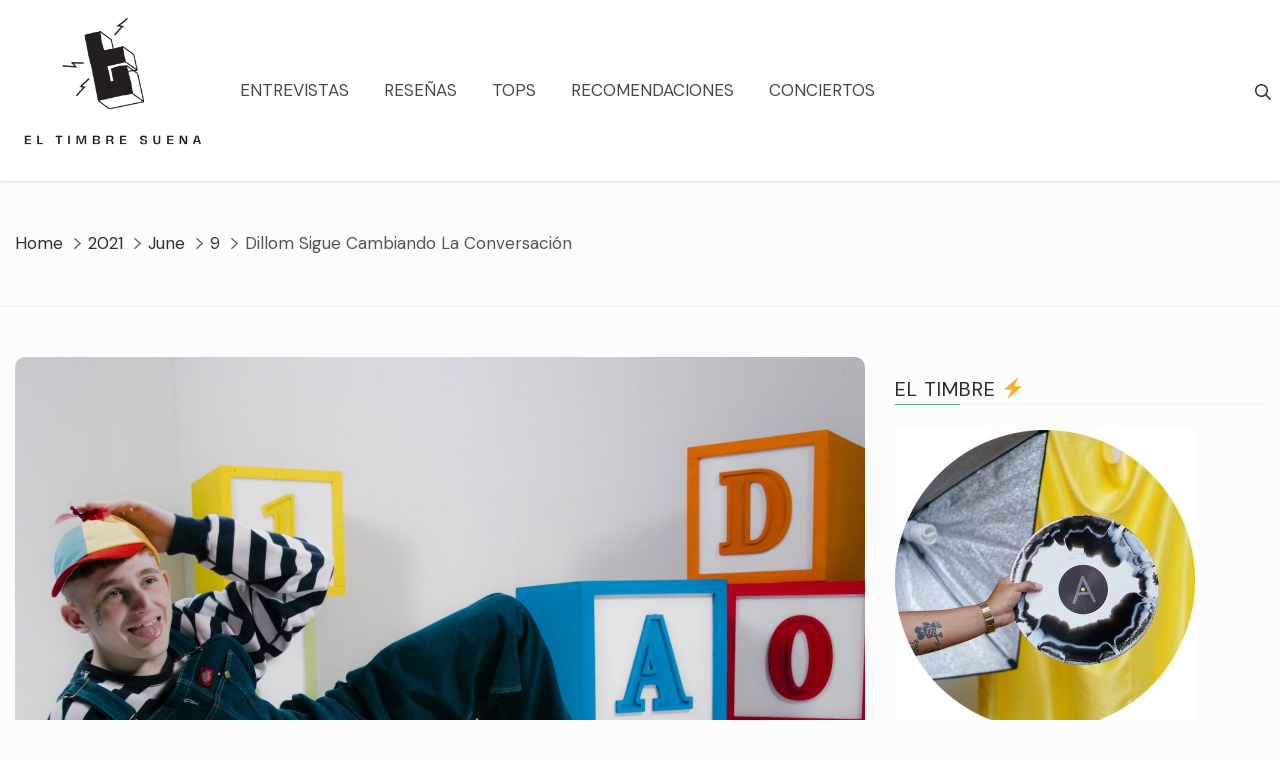

--- FILE ---
content_type: text/html; charset=UTF-8
request_url: https://eltimbresuena.com/2021/06/09/dillom-sigue-cambiando-la-conversacion/
body_size: 23026
content:
<!doctype html>
<html lang="en-US">

<head>
	<meta charset="UTF-8">
	<meta name="viewport" content="width=device-width, initial-scale=1">
	<link rel="profile" href="https://gmpg.org/xfn/11">

	<meta name='robots' content='index, follow, max-image-preview:large, max-snippet:-1, max-video-preview:-1' />

	<!-- This site is optimized with the Yoast SEO plugin v19.10 - https://yoast.com/wordpress/plugins/seo/ -->
	<title>Dillom Sigue Cambiando La Conversación - El Timbre Suena</title>
	<meta name="description" content="Un sentido de pertenencia, es eso. No se necesita explicar, está. Te hace sentido o no es para ti. Es así. No hay que darle tanta vuelta. Es un trabajo arduo resumir esto. Más difícil explicar cómo un acto nuevo, una década después, puede generar el mismo sentimiento. Más difícil explicar cómo la distancia sigue significando nada en cuanto a conexión se refiere. Estamos en el 2021 y es Bohemian Groove Corp, desde Argentina, quien está por cambiar la conversación. Dylan León Masa, mejor conocido como Dillom, es uno de los co-fundadores de este sello, y ese no es su único papel. Dillom hace música. Un inicio muy marcado por el horrorcore y las implicaciones de este sub-género. Su país no estaba listo para esto, hay un sinfín de entrevistas en donde le piden explicar lo que habla por sí solo. La intención está implícita. " />
	<link rel="canonical" href="https://eltimbresuena.com/2021/06/09/dillom-sigue-cambiando-la-conversacion/" />
	<meta property="og:locale" content="en_US" />
	<meta property="og:type" content="article" />
	<meta property="og:title" content="Dillom Sigue Cambiando La Conversación - El Timbre Suena" />
	<meta property="og:description" content="Un sentido de pertenencia, es eso. No se necesita explicar, está. Te hace sentido o no es para ti. Es así. No hay que darle tanta vuelta. Es un trabajo arduo resumir esto. Más difícil explicar cómo un acto nuevo, una década después, puede generar el mismo sentimiento. Más difícil explicar cómo la distancia sigue significando nada en cuanto a conexión se refiere. Estamos en el 2021 y es Bohemian Groove Corp, desde Argentina, quien está por cambiar la conversación. Dylan León Masa, mejor conocido como Dillom, es uno de los co-fundadores de este sello, y ese no es su único papel. Dillom hace música. Un inicio muy marcado por el horrorcore y las implicaciones de este sub-género. Su país no estaba listo para esto, hay un sinfín de entrevistas en donde le piden explicar lo que habla por sí solo. La intención está implícita. " />
	<meta property="og:url" content="https://eltimbresuena.com/2021/06/09/dillom-sigue-cambiando-la-conversacion/" />
	<meta property="og:site_name" content="El Timbre Suena" />
	<meta property="article:published_time" content="2021-06-09T14:03:30+00:00" />
	<meta property="article:modified_time" content="2021-12-13T21:46:50+00:00" />
	<meta property="og:image" content="https://eltimbresuena.com/wp-content/uploads/2021/06/IMG_0789-min-scaled.jpg" />
	<meta property="og:image:width" content="2560" />
	<meta property="og:image:height" content="2048" />
	<meta property="og:image:type" content="image/jpeg" />
	<meta name="author" content="El Timbre Suena" />
	<meta name="twitter:card" content="summary_large_image" />
	<meta name="twitter:label1" content="Written by" />
	<meta name="twitter:data1" content="El Timbre Suena" />
	<meta name="twitter:label2" content="Est. reading time" />
	<meta name="twitter:data2" content="12 minutes" />
	<script type="application/ld+json" class="yoast-schema-graph">{"@context":"https://schema.org","@graph":[{"@type":"Article","@id":"https://eltimbresuena.com/2021/06/09/dillom-sigue-cambiando-la-conversacion/#article","isPartOf":{"@id":"https://eltimbresuena.com/2021/06/09/dillom-sigue-cambiando-la-conversacion/"},"author":{"name":"El Timbre Suena","@id":"https://eltimbresuena.com/#/schema/person/0727c6035bb1fa02843b28e048920c16"},"headline":"Dillom Sigue Cambiando La Conversación","datePublished":"2021-06-09T14:03:30+00:00","dateModified":"2021-12-13T21:46:50+00:00","mainEntityOfPage":{"@id":"https://eltimbresuena.com/2021/06/09/dillom-sigue-cambiando-la-conversacion/"},"wordCount":2781,"commentCount":0,"publisher":{"@id":"https://eltimbresuena.com/#organization"},"image":{"@id":"https://eltimbresuena.com/2021/06/09/dillom-sigue-cambiando-la-conversacion/#primaryimage"},"thumbnailUrl":"https://eltimbresuena.com/wp-content/uploads/2021/06/IMG_0789-min-scaled.jpg","keywords":["7AM Mixing","Mike Bozzi","Fermín Ugarte","Dillom","Bohemian Groove","Noduermo","Luis La Madrid","Evar","Martín Garabal"],"articleSection":["Entrevistas"],"inLanguage":"en-US","potentialAction":[{"@type":"CommentAction","name":"Comment","target":["https://eltimbresuena.com/2021/06/09/dillom-sigue-cambiando-la-conversacion/#respond"]}]},{"@type":"WebPage","@id":"https://eltimbresuena.com/2021/06/09/dillom-sigue-cambiando-la-conversacion/","url":"https://eltimbresuena.com/2021/06/09/dillom-sigue-cambiando-la-conversacion/","name":"Dillom Sigue Cambiando La Conversación - El Timbre Suena","isPartOf":{"@id":"https://eltimbresuena.com/#website"},"primaryImageOfPage":{"@id":"https://eltimbresuena.com/2021/06/09/dillom-sigue-cambiando-la-conversacion/#primaryimage"},"image":{"@id":"https://eltimbresuena.com/2021/06/09/dillom-sigue-cambiando-la-conversacion/#primaryimage"},"thumbnailUrl":"https://eltimbresuena.com/wp-content/uploads/2021/06/IMG_0789-min-scaled.jpg","datePublished":"2021-06-09T14:03:30+00:00","dateModified":"2021-12-13T21:46:50+00:00","description":"Un sentido de pertenencia, es eso. No se necesita explicar, está. Te hace sentido o no es para ti. Es así. No hay que darle tanta vuelta. Es un trabajo arduo resumir esto. Más difícil explicar cómo un acto nuevo, una década después, puede generar el mismo sentimiento. Más difícil explicar cómo la distancia sigue significando nada en cuanto a conexión se refiere. Estamos en el 2021 y es Bohemian Groove Corp, desde Argentina, quien está por cambiar la conversación. Dylan León Masa, mejor conocido como Dillom, es uno de los co-fundadores de este sello, y ese no es su único papel. Dillom hace música. Un inicio muy marcado por el horrorcore y las implicaciones de este sub-género. Su país no estaba listo para esto, hay un sinfín de entrevistas en donde le piden explicar lo que habla por sí solo. La intención está implícita. ","breadcrumb":{"@id":"https://eltimbresuena.com/2021/06/09/dillom-sigue-cambiando-la-conversacion/#breadcrumb"},"inLanguage":"en-US","potentialAction":[{"@type":"ReadAction","target":["https://eltimbresuena.com/2021/06/09/dillom-sigue-cambiando-la-conversacion/"]}]},{"@type":"ImageObject","inLanguage":"en-US","@id":"https://eltimbresuena.com/2021/06/09/dillom-sigue-cambiando-la-conversacion/#primaryimage","url":"https://eltimbresuena.com/wp-content/uploads/2021/06/IMG_0789-min-scaled.jpg","contentUrl":"https://eltimbresuena.com/wp-content/uploads/2021/06/IMG_0789-min-scaled.jpg","width":2560,"height":2048},{"@type":"BreadcrumbList","@id":"https://eltimbresuena.com/2021/06/09/dillom-sigue-cambiando-la-conversacion/#breadcrumb","itemListElement":[{"@type":"ListItem","position":1,"name":"Home","item":"https://eltimbresuena.com/"},{"@type":"ListItem","position":2,"name":"Dillom Sigue Cambiando La Conversación"}]},{"@type":"WebSite","@id":"https://eltimbresuena.com/#website","url":"https://eltimbresuena.com/","name":"El Timbre Suena","description":"","publisher":{"@id":"https://eltimbresuena.com/#organization"},"potentialAction":[{"@type":"SearchAction","target":{"@type":"EntryPoint","urlTemplate":"https://eltimbresuena.com/?s={search_term_string}"},"query-input":"required name=search_term_string"}],"inLanguage":"en-US"},{"@type":"Organization","@id":"https://eltimbresuena.com/#organization","name":"El Timbre Suena","url":"https://eltimbresuena.com/","logo":{"@type":"ImageObject","inLanguage":"en-US","@id":"https://eltimbresuena.com/#/schema/logo/image/","url":"https://eltimbresuena.com/wp-content/uploads/2021/09/cropped-ELTIMBREweb-1.png","contentUrl":"https://eltimbresuena.com/wp-content/uploads/2021/09/cropped-ELTIMBREweb-1.png","width":1332,"height":1157,"caption":"El Timbre Suena"},"image":{"@id":"https://eltimbresuena.com/#/schema/logo/image/"}},{"@type":"Person","@id":"https://eltimbresuena.com/#/schema/person/0727c6035bb1fa02843b28e048920c16","name":"El Timbre Suena","image":{"@type":"ImageObject","inLanguage":"en-US","@id":"https://eltimbresuena.com/#/schema/person/image/","url":"https://secure.gravatar.com/avatar/499926d8b8d28f427765fa16b2ea62c6?s=96&d=mm&r=g","contentUrl":"https://secure.gravatar.com/avatar/499926d8b8d28f427765fa16b2ea62c6?s=96&d=mm&r=g","caption":"El Timbre Suena"},"url":"https://eltimbresuena.com/author/el-timbre-suena/"}]}</script>
	<!-- / Yoast SEO plugin. -->


<link rel='dns-prefetch' href='//fonts.googleapis.com' />
<link rel="alternate" type="application/rss+xml" title="El Timbre Suena &raquo; Feed" href="https://eltimbresuena.com/feed/" />
<link rel="alternate" type="application/rss+xml" title="El Timbre Suena &raquo; Comments Feed" href="https://eltimbresuena.com/comments/feed/" />
<link rel="alternate" type="application/rss+xml" title="El Timbre Suena &raquo; Dillom Sigue Cambiando La Conversación Comments Feed" href="https://eltimbresuena.com/2021/06/09/dillom-sigue-cambiando-la-conversacion/feed/" />
		<!-- This site uses the Google Analytics by MonsterInsights plugin v8.10.1 - Using Analytics tracking - https://www.monsterinsights.com/ -->
							<script
				src="//www.googletagmanager.com/gtag/js?id=UA-145295803-1"  data-cfasync="false" data-wpfc-render="false" type="text/javascript" async></script>
			<script data-cfasync="false" data-wpfc-render="false" type="text/javascript">
				var mi_version = '8.10.1';
				var mi_track_user = true;
				var mi_no_track_reason = '';
				
								var disableStrs = [
															'ga-disable-UA-145295803-1',
									];

				/* Function to detect opted out users */
				function __gtagTrackerIsOptedOut() {
					for (var index = 0; index < disableStrs.length; index++) {
						if (document.cookie.indexOf(disableStrs[index] + '=true') > -1) {
							return true;
						}
					}

					return false;
				}

				/* Disable tracking if the opt-out cookie exists. */
				if (__gtagTrackerIsOptedOut()) {
					for (var index = 0; index < disableStrs.length; index++) {
						window[disableStrs[index]] = true;
					}
				}

				/* Opt-out function */
				function __gtagTrackerOptout() {
					for (var index = 0; index < disableStrs.length; index++) {
						document.cookie = disableStrs[index] + '=true; expires=Thu, 31 Dec 2099 23:59:59 UTC; path=/';
						window[disableStrs[index]] = true;
					}
				}

				if ('undefined' === typeof gaOptout) {
					function gaOptout() {
						__gtagTrackerOptout();
					}
				}
								window.dataLayer = window.dataLayer || [];

				window.MonsterInsightsDualTracker = {
					helpers: {},
					trackers: {},
				};
				if (mi_track_user) {
					function __gtagDataLayer() {
						dataLayer.push(arguments);
					}

					function __gtagTracker(type, name, parameters) {
						if (!parameters) {
							parameters = {};
						}

						if (parameters.send_to) {
							__gtagDataLayer.apply(null, arguments);
							return;
						}

						if (type === 'event') {
							
														parameters.send_to = monsterinsights_frontend.ua;
							__gtagDataLayer(type, name, parameters);
													} else {
							__gtagDataLayer.apply(null, arguments);
						}
					}

					__gtagTracker('js', new Date());
					__gtagTracker('set', {
						'developer_id.dZGIzZG': true,
											});
															__gtagTracker('config', 'UA-145295803-1', {"forceSSL":"true","link_attribution":"true"} );
										window.gtag = __gtagTracker;										(function () {
						/* https://developers.google.com/analytics/devguides/collection/analyticsjs/ */
						/* ga and __gaTracker compatibility shim. */
						var noopfn = function () {
							return null;
						};
						var newtracker = function () {
							return new Tracker();
						};
						var Tracker = function () {
							return null;
						};
						var p = Tracker.prototype;
						p.get = noopfn;
						p.set = noopfn;
						p.send = function () {
							var args = Array.prototype.slice.call(arguments);
							args.unshift('send');
							__gaTracker.apply(null, args);
						};
						var __gaTracker = function () {
							var len = arguments.length;
							if (len === 0) {
								return;
							}
							var f = arguments[len - 1];
							if (typeof f !== 'object' || f === null || typeof f.hitCallback !== 'function') {
								if ('send' === arguments[0]) {
									var hitConverted, hitObject = false, action;
									if ('event' === arguments[1]) {
										if ('undefined' !== typeof arguments[3]) {
											hitObject = {
												'eventAction': arguments[3],
												'eventCategory': arguments[2],
												'eventLabel': arguments[4],
												'value': arguments[5] ? arguments[5] : 1,
											}
										}
									}
									if ('pageview' === arguments[1]) {
										if ('undefined' !== typeof arguments[2]) {
											hitObject = {
												'eventAction': 'page_view',
												'page_path': arguments[2],
											}
										}
									}
									if (typeof arguments[2] === 'object') {
										hitObject = arguments[2];
									}
									if (typeof arguments[5] === 'object') {
										Object.assign(hitObject, arguments[5]);
									}
									if ('undefined' !== typeof arguments[1].hitType) {
										hitObject = arguments[1];
										if ('pageview' === hitObject.hitType) {
											hitObject.eventAction = 'page_view';
										}
									}
									if (hitObject) {
										action = 'timing' === arguments[1].hitType ? 'timing_complete' : hitObject.eventAction;
										hitConverted = mapArgs(hitObject);
										__gtagTracker('event', action, hitConverted);
									}
								}
								return;
							}

							function mapArgs(args) {
								var arg, hit = {};
								var gaMap = {
									'eventCategory': 'event_category',
									'eventAction': 'event_action',
									'eventLabel': 'event_label',
									'eventValue': 'event_value',
									'nonInteraction': 'non_interaction',
									'timingCategory': 'event_category',
									'timingVar': 'name',
									'timingValue': 'value',
									'timingLabel': 'event_label',
									'page': 'page_path',
									'location': 'page_location',
									'title': 'page_title',
								};
								for (arg in args) {
																		if (!(!args.hasOwnProperty(arg) || !gaMap.hasOwnProperty(arg))) {
										hit[gaMap[arg]] = args[arg];
									} else {
										hit[arg] = args[arg];
									}
								}
								return hit;
							}

							try {
								f.hitCallback();
							} catch (ex) {
							}
						};
						__gaTracker.create = newtracker;
						__gaTracker.getByName = newtracker;
						__gaTracker.getAll = function () {
							return [];
						};
						__gaTracker.remove = noopfn;
						__gaTracker.loaded = true;
						window['__gaTracker'] = __gaTracker;
					})();
									} else {
										console.log("");
					(function () {
						function __gtagTracker() {
							return null;
						}

						window['__gtagTracker'] = __gtagTracker;
						window['gtag'] = __gtagTracker;
					})();
									}
			</script>
				<!-- / Google Analytics by MonsterInsights -->
		<script type="text/javascript">
window._wpemojiSettings = {"baseUrl":"https:\/\/s.w.org\/images\/core\/emoji\/14.0.0\/72x72\/","ext":".png","svgUrl":"https:\/\/s.w.org\/images\/core\/emoji\/14.0.0\/svg\/","svgExt":".svg","source":{"concatemoji":"https:\/\/eltimbresuena.com\/wp-includes\/js\/wp-emoji-release.min.js?ver=6.1.9"}};
/*! This file is auto-generated */
!function(e,a,t){var n,r,o,i=a.createElement("canvas"),p=i.getContext&&i.getContext("2d");function s(e,t){var a=String.fromCharCode,e=(p.clearRect(0,0,i.width,i.height),p.fillText(a.apply(this,e),0,0),i.toDataURL());return p.clearRect(0,0,i.width,i.height),p.fillText(a.apply(this,t),0,0),e===i.toDataURL()}function c(e){var t=a.createElement("script");t.src=e,t.defer=t.type="text/javascript",a.getElementsByTagName("head")[0].appendChild(t)}for(o=Array("flag","emoji"),t.supports={everything:!0,everythingExceptFlag:!0},r=0;r<o.length;r++)t.supports[o[r]]=function(e){if(p&&p.fillText)switch(p.textBaseline="top",p.font="600 32px Arial",e){case"flag":return s([127987,65039,8205,9895,65039],[127987,65039,8203,9895,65039])?!1:!s([55356,56826,55356,56819],[55356,56826,8203,55356,56819])&&!s([55356,57332,56128,56423,56128,56418,56128,56421,56128,56430,56128,56423,56128,56447],[55356,57332,8203,56128,56423,8203,56128,56418,8203,56128,56421,8203,56128,56430,8203,56128,56423,8203,56128,56447]);case"emoji":return!s([129777,127995,8205,129778,127999],[129777,127995,8203,129778,127999])}return!1}(o[r]),t.supports.everything=t.supports.everything&&t.supports[o[r]],"flag"!==o[r]&&(t.supports.everythingExceptFlag=t.supports.everythingExceptFlag&&t.supports[o[r]]);t.supports.everythingExceptFlag=t.supports.everythingExceptFlag&&!t.supports.flag,t.DOMReady=!1,t.readyCallback=function(){t.DOMReady=!0},t.supports.everything||(n=function(){t.readyCallback()},a.addEventListener?(a.addEventListener("DOMContentLoaded",n,!1),e.addEventListener("load",n,!1)):(e.attachEvent("onload",n),a.attachEvent("onreadystatechange",function(){"complete"===a.readyState&&t.readyCallback()})),(e=t.source||{}).concatemoji?c(e.concatemoji):e.wpemoji&&e.twemoji&&(c(e.twemoji),c(e.wpemoji)))}(window,document,window._wpemojiSettings);
</script>
<style type="text/css">
img.wp-smiley,
img.emoji {
	display: inline !important;
	border: none !important;
	box-shadow: none !important;
	height: 1em !important;
	width: 1em !important;
	margin: 0 0.07em !important;
	vertical-align: -0.1em !important;
	background: none !important;
	padding: 0 !important;
}
</style>
	<link rel='stylesheet' id='wp-block-library-css' href='https://eltimbresuena.com/wp-includes/css/dist/block-library/style.min.css?ver=6.1.9' type='text/css' media='all' />
<link rel='stylesheet' id='classic-theme-styles-css' href='https://eltimbresuena.com/wp-includes/css/classic-themes.min.css?ver=1' type='text/css' media='all' />
<style id='global-styles-inline-css' type='text/css'>
body{--wp--preset--color--black: #000000;--wp--preset--color--cyan-bluish-gray: #abb8c3;--wp--preset--color--white: #ffffff;--wp--preset--color--pale-pink: #f78da7;--wp--preset--color--vivid-red: #cf2e2e;--wp--preset--color--luminous-vivid-orange: #ff6900;--wp--preset--color--luminous-vivid-amber: #fcb900;--wp--preset--color--light-green-cyan: #7bdcb5;--wp--preset--color--vivid-green-cyan: #00d084;--wp--preset--color--pale-cyan-blue: #8ed1fc;--wp--preset--color--vivid-cyan-blue: #0693e3;--wp--preset--color--vivid-purple: #9b51e0;--wp--preset--gradient--vivid-cyan-blue-to-vivid-purple: linear-gradient(135deg,rgba(6,147,227,1) 0%,rgb(155,81,224) 100%);--wp--preset--gradient--light-green-cyan-to-vivid-green-cyan: linear-gradient(135deg,rgb(122,220,180) 0%,rgb(0,208,130) 100%);--wp--preset--gradient--luminous-vivid-amber-to-luminous-vivid-orange: linear-gradient(135deg,rgba(252,185,0,1) 0%,rgba(255,105,0,1) 100%);--wp--preset--gradient--luminous-vivid-orange-to-vivid-red: linear-gradient(135deg,rgba(255,105,0,1) 0%,rgb(207,46,46) 100%);--wp--preset--gradient--very-light-gray-to-cyan-bluish-gray: linear-gradient(135deg,rgb(238,238,238) 0%,rgb(169,184,195) 100%);--wp--preset--gradient--cool-to-warm-spectrum: linear-gradient(135deg,rgb(74,234,220) 0%,rgb(151,120,209) 20%,rgb(207,42,186) 40%,rgb(238,44,130) 60%,rgb(251,105,98) 80%,rgb(254,248,76) 100%);--wp--preset--gradient--blush-light-purple: linear-gradient(135deg,rgb(255,206,236) 0%,rgb(152,150,240) 100%);--wp--preset--gradient--blush-bordeaux: linear-gradient(135deg,rgb(254,205,165) 0%,rgb(254,45,45) 50%,rgb(107,0,62) 100%);--wp--preset--gradient--luminous-dusk: linear-gradient(135deg,rgb(255,203,112) 0%,rgb(199,81,192) 50%,rgb(65,88,208) 100%);--wp--preset--gradient--pale-ocean: linear-gradient(135deg,rgb(255,245,203) 0%,rgb(182,227,212) 50%,rgb(51,167,181) 100%);--wp--preset--gradient--electric-grass: linear-gradient(135deg,rgb(202,248,128) 0%,rgb(113,206,126) 100%);--wp--preset--gradient--midnight: linear-gradient(135deg,rgb(2,3,129) 0%,rgb(40,116,252) 100%);--wp--preset--duotone--dark-grayscale: url('#wp-duotone-dark-grayscale');--wp--preset--duotone--grayscale: url('#wp-duotone-grayscale');--wp--preset--duotone--purple-yellow: url('#wp-duotone-purple-yellow');--wp--preset--duotone--blue-red: url('#wp-duotone-blue-red');--wp--preset--duotone--midnight: url('#wp-duotone-midnight');--wp--preset--duotone--magenta-yellow: url('#wp-duotone-magenta-yellow');--wp--preset--duotone--purple-green: url('#wp-duotone-purple-green');--wp--preset--duotone--blue-orange: url('#wp-duotone-blue-orange');--wp--preset--font-size--small: 13px;--wp--preset--font-size--medium: 20px;--wp--preset--font-size--large: 36px;--wp--preset--font-size--x-large: 42px;--wp--preset--spacing--20: 0.44rem;--wp--preset--spacing--30: 0.67rem;--wp--preset--spacing--40: 1rem;--wp--preset--spacing--50: 1.5rem;--wp--preset--spacing--60: 2.25rem;--wp--preset--spacing--70: 3.38rem;--wp--preset--spacing--80: 5.06rem;}:where(.is-layout-flex){gap: 0.5em;}body .is-layout-flow > .alignleft{float: left;margin-inline-start: 0;margin-inline-end: 2em;}body .is-layout-flow > .alignright{float: right;margin-inline-start: 2em;margin-inline-end: 0;}body .is-layout-flow > .aligncenter{margin-left: auto !important;margin-right: auto !important;}body .is-layout-constrained > .alignleft{float: left;margin-inline-start: 0;margin-inline-end: 2em;}body .is-layout-constrained > .alignright{float: right;margin-inline-start: 2em;margin-inline-end: 0;}body .is-layout-constrained > .aligncenter{margin-left: auto !important;margin-right: auto !important;}body .is-layout-constrained > :where(:not(.alignleft):not(.alignright):not(.alignfull)){max-width: var(--wp--style--global--content-size);margin-left: auto !important;margin-right: auto !important;}body .is-layout-constrained > .alignwide{max-width: var(--wp--style--global--wide-size);}body .is-layout-flex{display: flex;}body .is-layout-flex{flex-wrap: wrap;align-items: center;}body .is-layout-flex > *{margin: 0;}:where(.wp-block-columns.is-layout-flex){gap: 2em;}.has-black-color{color: var(--wp--preset--color--black) !important;}.has-cyan-bluish-gray-color{color: var(--wp--preset--color--cyan-bluish-gray) !important;}.has-white-color{color: var(--wp--preset--color--white) !important;}.has-pale-pink-color{color: var(--wp--preset--color--pale-pink) !important;}.has-vivid-red-color{color: var(--wp--preset--color--vivid-red) !important;}.has-luminous-vivid-orange-color{color: var(--wp--preset--color--luminous-vivid-orange) !important;}.has-luminous-vivid-amber-color{color: var(--wp--preset--color--luminous-vivid-amber) !important;}.has-light-green-cyan-color{color: var(--wp--preset--color--light-green-cyan) !important;}.has-vivid-green-cyan-color{color: var(--wp--preset--color--vivid-green-cyan) !important;}.has-pale-cyan-blue-color{color: var(--wp--preset--color--pale-cyan-blue) !important;}.has-vivid-cyan-blue-color{color: var(--wp--preset--color--vivid-cyan-blue) !important;}.has-vivid-purple-color{color: var(--wp--preset--color--vivid-purple) !important;}.has-black-background-color{background-color: var(--wp--preset--color--black) !important;}.has-cyan-bluish-gray-background-color{background-color: var(--wp--preset--color--cyan-bluish-gray) !important;}.has-white-background-color{background-color: var(--wp--preset--color--white) !important;}.has-pale-pink-background-color{background-color: var(--wp--preset--color--pale-pink) !important;}.has-vivid-red-background-color{background-color: var(--wp--preset--color--vivid-red) !important;}.has-luminous-vivid-orange-background-color{background-color: var(--wp--preset--color--luminous-vivid-orange) !important;}.has-luminous-vivid-amber-background-color{background-color: var(--wp--preset--color--luminous-vivid-amber) !important;}.has-light-green-cyan-background-color{background-color: var(--wp--preset--color--light-green-cyan) !important;}.has-vivid-green-cyan-background-color{background-color: var(--wp--preset--color--vivid-green-cyan) !important;}.has-pale-cyan-blue-background-color{background-color: var(--wp--preset--color--pale-cyan-blue) !important;}.has-vivid-cyan-blue-background-color{background-color: var(--wp--preset--color--vivid-cyan-blue) !important;}.has-vivid-purple-background-color{background-color: var(--wp--preset--color--vivid-purple) !important;}.has-black-border-color{border-color: var(--wp--preset--color--black) !important;}.has-cyan-bluish-gray-border-color{border-color: var(--wp--preset--color--cyan-bluish-gray) !important;}.has-white-border-color{border-color: var(--wp--preset--color--white) !important;}.has-pale-pink-border-color{border-color: var(--wp--preset--color--pale-pink) !important;}.has-vivid-red-border-color{border-color: var(--wp--preset--color--vivid-red) !important;}.has-luminous-vivid-orange-border-color{border-color: var(--wp--preset--color--luminous-vivid-orange) !important;}.has-luminous-vivid-amber-border-color{border-color: var(--wp--preset--color--luminous-vivid-amber) !important;}.has-light-green-cyan-border-color{border-color: var(--wp--preset--color--light-green-cyan) !important;}.has-vivid-green-cyan-border-color{border-color: var(--wp--preset--color--vivid-green-cyan) !important;}.has-pale-cyan-blue-border-color{border-color: var(--wp--preset--color--pale-cyan-blue) !important;}.has-vivid-cyan-blue-border-color{border-color: var(--wp--preset--color--vivid-cyan-blue) !important;}.has-vivid-purple-border-color{border-color: var(--wp--preset--color--vivid-purple) !important;}.has-vivid-cyan-blue-to-vivid-purple-gradient-background{background: var(--wp--preset--gradient--vivid-cyan-blue-to-vivid-purple) !important;}.has-light-green-cyan-to-vivid-green-cyan-gradient-background{background: var(--wp--preset--gradient--light-green-cyan-to-vivid-green-cyan) !important;}.has-luminous-vivid-amber-to-luminous-vivid-orange-gradient-background{background: var(--wp--preset--gradient--luminous-vivid-amber-to-luminous-vivid-orange) !important;}.has-luminous-vivid-orange-to-vivid-red-gradient-background{background: var(--wp--preset--gradient--luminous-vivid-orange-to-vivid-red) !important;}.has-very-light-gray-to-cyan-bluish-gray-gradient-background{background: var(--wp--preset--gradient--very-light-gray-to-cyan-bluish-gray) !important;}.has-cool-to-warm-spectrum-gradient-background{background: var(--wp--preset--gradient--cool-to-warm-spectrum) !important;}.has-blush-light-purple-gradient-background{background: var(--wp--preset--gradient--blush-light-purple) !important;}.has-blush-bordeaux-gradient-background{background: var(--wp--preset--gradient--blush-bordeaux) !important;}.has-luminous-dusk-gradient-background{background: var(--wp--preset--gradient--luminous-dusk) !important;}.has-pale-ocean-gradient-background{background: var(--wp--preset--gradient--pale-ocean) !important;}.has-electric-grass-gradient-background{background: var(--wp--preset--gradient--electric-grass) !important;}.has-midnight-gradient-background{background: var(--wp--preset--gradient--midnight) !important;}.has-small-font-size{font-size: var(--wp--preset--font-size--small) !important;}.has-medium-font-size{font-size: var(--wp--preset--font-size--medium) !important;}.has-large-font-size{font-size: var(--wp--preset--font-size--large) !important;}.has-x-large-font-size{font-size: var(--wp--preset--font-size--x-large) !important;}
.wp-block-navigation a:where(:not(.wp-element-button)){color: inherit;}
:where(.wp-block-columns.is-layout-flex){gap: 2em;}
.wp-block-pullquote{font-size: 1.5em;line-height: 1.6;}
</style>
<link rel='stylesheet' id='contact-form-7-css' href='https://eltimbresuena.com/wp-content/plugins/contact-form-7/includes/css/styles.css?ver=5.6.4' type='text/css' media='all' />
<link rel='stylesheet' id='photo-feed-css' href='https://eltimbresuena.com/wp-content/plugins/photo-feed/assets/style.min.css?ver=2.2.1' type='text/css' media='all' />
<link rel='stylesheet' id='uncode-privacy-css' href='https://eltimbresuena.com/wp-content/plugins/uncode-privacy/assets/css/uncode-privacy-public.css?ver=2.1.1' type='text/css' media='all' />
<link rel='stylesheet' id='the-words-google-fonts-css' href='//fonts.googleapis.com/css?family=DM+Sans%3Aital%2Cwght%400%2C400%3B0%2C500%3B0%2C700%3B1%2C400%3B1%2C500%3B1%2C700%7CLora%3Aital%2Cwght%400%2C400%3B0%2C500%3B0%2C600%3B0%2C700%3B1%2C400%3B1%2C500%3B1%2C600%3B1%2C700&#038;display=swap&#038;ver=6.1.9' type='text/css' media='all' />
<link rel='stylesheet' id='slick-css' href='https://eltimbresuena.com/wp-content/themes/the-words/assets/lib/slick/slick.css?ver=6.1.9' type='text/css' media='all' />
<link rel='stylesheet' id='the-words-style-css' href='https://eltimbresuena.com/wp-content/themes/the-words/style.css?ver=6.1.9' type='text/css' media='all' />
<link rel='stylesheet' id='__EPYT__style-css' href='https://eltimbresuena.com/wp-content/plugins/youtube-embed-plus/styles/ytprefs.min.css?ver=14.1.4.1' type='text/css' media='all' />
<style id='__EPYT__style-inline-css' type='text/css'>

                .epyt-gallery-thumb {
                        width: 33.333%;
                }
                
</style>
<script type='text/javascript' src='https://eltimbresuena.com/wp-content/plugins/google-analytics-for-wordpress/assets/js/frontend-gtag.min.js?ver=8.10.1' id='monsterinsights-frontend-script-js'></script>
<script data-cfasync="false" data-wpfc-render="false" type="text/javascript" id='monsterinsights-frontend-script-js-extra'>/* <![CDATA[ */
var monsterinsights_frontend = {"js_events_tracking":"true","download_extensions":"doc,pdf,ppt,zip,xls,docx,pptx,xlsx","inbound_paths":"[{\"path\":\"\\\/go\\\/\",\"label\":\"affiliate\"},{\"path\":\"\\\/recommend\\\/\",\"label\":\"affiliate\"}]","home_url":"https:\/\/eltimbresuena.com","hash_tracking":"false","ua":"UA-145295803-1","v4_id":""};/* ]]> */
</script>
<script type='text/javascript' src='https://eltimbresuena.com/wp-includes/js/jquery/jquery.min.js?ver=3.6.1' id='jquery-core-js'></script>
<script type='text/javascript' src='https://eltimbresuena.com/wp-includes/js/jquery/jquery-migrate.min.js?ver=3.3.2' id='jquery-migrate-js'></script>
<script type='text/javascript' id='__ytprefs__-js-extra'>
/* <![CDATA[ */
var _EPYT_ = {"ajaxurl":"https:\/\/eltimbresuena.com\/wp-admin\/admin-ajax.php","security":"fe13057921","gallery_scrolloffset":"20","eppathtoscripts":"https:\/\/eltimbresuena.com\/wp-content\/plugins\/youtube-embed-plus\/scripts\/","eppath":"https:\/\/eltimbresuena.com\/wp-content\/plugins\/youtube-embed-plus\/","epresponsiveselector":"[\"iframe.__youtube_prefs_widget__\"]","epdovol":"1","version":"14.1.4.1","evselector":"iframe.__youtube_prefs__[src], iframe[src*=\"youtube.com\/embed\/\"], iframe[src*=\"youtube-nocookie.com\/embed\/\"]","ajax_compat":"","ytapi_load":"light","pause_others":"","stopMobileBuffer":"1","facade_mode":"","not_live_on_channel":"","vi_active":"","vi_js_posttypes":[]};
/* ]]> */
</script>
<script type='text/javascript' src='https://eltimbresuena.com/wp-content/plugins/youtube-embed-plus/scripts/ytprefs.min.js?ver=14.1.4.1' id='__ytprefs__-js'></script>
<link rel="https://api.w.org/" href="https://eltimbresuena.com/wp-json/" /><link rel="alternate" type="application/json" href="https://eltimbresuena.com/wp-json/wp/v2/posts/1733" /><link rel="EditURI" type="application/rsd+xml" title="RSD" href="https://eltimbresuena.com/xmlrpc.php?rsd" />
<link rel="wlwmanifest" type="application/wlwmanifest+xml" href="https://eltimbresuena.com/wp-includes/wlwmanifest.xml" />
<meta name="generator" content="WordPress 6.1.9" />
<link rel='shortlink' href='https://eltimbresuena.com/?p=1733' />
<link rel="alternate" type="application/json+oembed" href="https://eltimbresuena.com/wp-json/oembed/1.0/embed?url=https%3A%2F%2Feltimbresuena.com%2F2021%2F06%2F09%2Fdillom-sigue-cambiando-la-conversacion%2F" />
<link rel="alternate" type="text/xml+oembed" href="https://eltimbresuena.com/wp-json/oembed/1.0/embed?url=https%3A%2F%2Feltimbresuena.com%2F2021%2F06%2F09%2Fdillom-sigue-cambiando-la-conversacion%2F&#038;format=xml" />
<link rel="icon" href="https://eltimbresuena.com/wp-content/uploads/2020/05/cropped-104484028_3110270309048708_67970710755330543_n-32x32.png" sizes="32x32" />
<link rel="icon" href="https://eltimbresuena.com/wp-content/uploads/2020/05/cropped-104484028_3110270309048708_67970710755330543_n-192x192.png" sizes="192x192" />
<link rel="apple-touch-icon" href="https://eltimbresuena.com/wp-content/uploads/2020/05/cropped-104484028_3110270309048708_67970710755330543_n-180x180.png" />
<meta name="msapplication-TileImage" content="https://eltimbresuena.com/wp-content/uploads/2020/05/cropped-104484028_3110270309048708_67970710755330543_n-270x270.png" />
</head>

<body class="post-template-default single single-post postid-1733 single-format-standard wp-custom-logo right-sidebar">

	<svg xmlns="http://www.w3.org/2000/svg" viewBox="0 0 0 0" width="0" height="0" focusable="false" role="none" style="visibility: hidden; position: absolute; left: -9999px; overflow: hidden;" ><defs><filter id="wp-duotone-dark-grayscale"><feColorMatrix color-interpolation-filters="sRGB" type="matrix" values=" .299 .587 .114 0 0 .299 .587 .114 0 0 .299 .587 .114 0 0 .299 .587 .114 0 0 " /><feComponentTransfer color-interpolation-filters="sRGB" ><feFuncR type="table" tableValues="0 0.49803921568627" /><feFuncG type="table" tableValues="0 0.49803921568627" /><feFuncB type="table" tableValues="0 0.49803921568627" /><feFuncA type="table" tableValues="1 1" /></feComponentTransfer><feComposite in2="SourceGraphic" operator="in" /></filter></defs></svg><svg xmlns="http://www.w3.org/2000/svg" viewBox="0 0 0 0" width="0" height="0" focusable="false" role="none" style="visibility: hidden; position: absolute; left: -9999px; overflow: hidden;" ><defs><filter id="wp-duotone-grayscale"><feColorMatrix color-interpolation-filters="sRGB" type="matrix" values=" .299 .587 .114 0 0 .299 .587 .114 0 0 .299 .587 .114 0 0 .299 .587 .114 0 0 " /><feComponentTransfer color-interpolation-filters="sRGB" ><feFuncR type="table" tableValues="0 1" /><feFuncG type="table" tableValues="0 1" /><feFuncB type="table" tableValues="0 1" /><feFuncA type="table" tableValues="1 1" /></feComponentTransfer><feComposite in2="SourceGraphic" operator="in" /></filter></defs></svg><svg xmlns="http://www.w3.org/2000/svg" viewBox="0 0 0 0" width="0" height="0" focusable="false" role="none" style="visibility: hidden; position: absolute; left: -9999px; overflow: hidden;" ><defs><filter id="wp-duotone-purple-yellow"><feColorMatrix color-interpolation-filters="sRGB" type="matrix" values=" .299 .587 .114 0 0 .299 .587 .114 0 0 .299 .587 .114 0 0 .299 .587 .114 0 0 " /><feComponentTransfer color-interpolation-filters="sRGB" ><feFuncR type="table" tableValues="0.54901960784314 0.98823529411765" /><feFuncG type="table" tableValues="0 1" /><feFuncB type="table" tableValues="0.71764705882353 0.25490196078431" /><feFuncA type="table" tableValues="1 1" /></feComponentTransfer><feComposite in2="SourceGraphic" operator="in" /></filter></defs></svg><svg xmlns="http://www.w3.org/2000/svg" viewBox="0 0 0 0" width="0" height="0" focusable="false" role="none" style="visibility: hidden; position: absolute; left: -9999px; overflow: hidden;" ><defs><filter id="wp-duotone-blue-red"><feColorMatrix color-interpolation-filters="sRGB" type="matrix" values=" .299 .587 .114 0 0 .299 .587 .114 0 0 .299 .587 .114 0 0 .299 .587 .114 0 0 " /><feComponentTransfer color-interpolation-filters="sRGB" ><feFuncR type="table" tableValues="0 1" /><feFuncG type="table" tableValues="0 0.27843137254902" /><feFuncB type="table" tableValues="0.5921568627451 0.27843137254902" /><feFuncA type="table" tableValues="1 1" /></feComponentTransfer><feComposite in2="SourceGraphic" operator="in" /></filter></defs></svg><svg xmlns="http://www.w3.org/2000/svg" viewBox="0 0 0 0" width="0" height="0" focusable="false" role="none" style="visibility: hidden; position: absolute; left: -9999px; overflow: hidden;" ><defs><filter id="wp-duotone-midnight"><feColorMatrix color-interpolation-filters="sRGB" type="matrix" values=" .299 .587 .114 0 0 .299 .587 .114 0 0 .299 .587 .114 0 0 .299 .587 .114 0 0 " /><feComponentTransfer color-interpolation-filters="sRGB" ><feFuncR type="table" tableValues="0 0" /><feFuncG type="table" tableValues="0 0.64705882352941" /><feFuncB type="table" tableValues="0 1" /><feFuncA type="table" tableValues="1 1" /></feComponentTransfer><feComposite in2="SourceGraphic" operator="in" /></filter></defs></svg><svg xmlns="http://www.w3.org/2000/svg" viewBox="0 0 0 0" width="0" height="0" focusable="false" role="none" style="visibility: hidden; position: absolute; left: -9999px; overflow: hidden;" ><defs><filter id="wp-duotone-magenta-yellow"><feColorMatrix color-interpolation-filters="sRGB" type="matrix" values=" .299 .587 .114 0 0 .299 .587 .114 0 0 .299 .587 .114 0 0 .299 .587 .114 0 0 " /><feComponentTransfer color-interpolation-filters="sRGB" ><feFuncR type="table" tableValues="0.78039215686275 1" /><feFuncG type="table" tableValues="0 0.94901960784314" /><feFuncB type="table" tableValues="0.35294117647059 0.47058823529412" /><feFuncA type="table" tableValues="1 1" /></feComponentTransfer><feComposite in2="SourceGraphic" operator="in" /></filter></defs></svg><svg xmlns="http://www.w3.org/2000/svg" viewBox="0 0 0 0" width="0" height="0" focusable="false" role="none" style="visibility: hidden; position: absolute; left: -9999px; overflow: hidden;" ><defs><filter id="wp-duotone-purple-green"><feColorMatrix color-interpolation-filters="sRGB" type="matrix" values=" .299 .587 .114 0 0 .299 .587 .114 0 0 .299 .587 .114 0 0 .299 .587 .114 0 0 " /><feComponentTransfer color-interpolation-filters="sRGB" ><feFuncR type="table" tableValues="0.65098039215686 0.40392156862745" /><feFuncG type="table" tableValues="0 1" /><feFuncB type="table" tableValues="0.44705882352941 0.4" /><feFuncA type="table" tableValues="1 1" /></feComponentTransfer><feComposite in2="SourceGraphic" operator="in" /></filter></defs></svg><svg xmlns="http://www.w3.org/2000/svg" viewBox="0 0 0 0" width="0" height="0" focusable="false" role="none" style="visibility: hidden; position: absolute; left: -9999px; overflow: hidden;" ><defs><filter id="wp-duotone-blue-orange"><feColorMatrix color-interpolation-filters="sRGB" type="matrix" values=" .299 .587 .114 0 0 .299 .587 .114 0 0 .299 .587 .114 0 0 .299 .587 .114 0 0 " /><feComponentTransfer color-interpolation-filters="sRGB" ><feFuncR type="table" tableValues="0.098039215686275 1" /><feFuncG type="table" tableValues="0 0.66274509803922" /><feFuncB type="table" tableValues="0.84705882352941 0.41960784313725" /><feFuncA type="table" tableValues="1 1" /></feComponentTransfer><feComposite in2="SourceGraphic" operator="in" /></filter></defs></svg>
		<div class="ta-preloader">
			<div class="ta-ripple">
				<div></div><div></div>
			</div>
		</div>
		
	
	<div id="page" class="site">
		<a class="skip-link screen-reader-text" href="#content">Skip to content</a>

		

<header id="masthead" class="site-header ta-header-1 " >

	
		<div class="ta-header-search">
			<div class="ta-container clearfix">

				<a href="javascript:void(0)" class="nav-focus-close"></a>

            	<form role="search" method="get" class="search-form" action="https://eltimbresuena.com/">
				<label>
					<span class="screen-reader-text">Search for:</span>
					<input type="search" class="search-field" placeholder="Search &hellip;" value="" name="s" />
				</label>
				<input type="submit" class="search-submit" value="Search" />
			</form>
            	<div class="ta-header-search-close">
		            <a id="ta-search-close" href="javascript:void(0)"><span class="ta-search-close"></span></a>
		        </div>

		        <a href="javascript:void(0)" class="nav-focus-skip"></a>

	        </div>
        </div>

    
    <div class="ta-header-main clearfix">

    	<div class="ta-container clearfix">

					<div class="site-branding">
					<a href="https://eltimbresuena.com/" class="custom-logo-link" rel="home"><img width="1332" height="1157" src="https://eltimbresuena.com/wp-content/uploads/2021/09/cropped-ELTIMBREweb-1.png" class="custom-logo" alt="El Timbre Suena" decoding="async" srcset="https://eltimbresuena.com/wp-content/uploads/2021/09/cropped-ELTIMBREweb-1.png 1332w, https://eltimbresuena.com/wp-content/uploads/2021/09/cropped-ELTIMBREweb-1-300x261.png 300w, https://eltimbresuena.com/wp-content/uploads/2021/09/cropped-ELTIMBREweb-1-1024x889.png 1024w, https://eltimbresuena.com/wp-content/uploads/2021/09/cropped-ELTIMBREweb-1-768x667.png 768w" sizes="(max-width: 1332px) 100vw, 1332px" /></a>
				</div><!-- .site-branding -->
				
			<nav id="site-navigation" class="main-navigation">

				<button class="menu-toggle">
					<span></span>
					<span></span>
					<span></span>
				</button>

				<a href="javascript:void(0)" class="nav-focus-menu-last"></a>

				<button class="menu-toggle-close">
					<span></span>
					<span></span>
				</button>

				<div class="menu-principal-container"><ul id="primary-menu" class="menu"><li id="menu-item-2350" class="font-size 12px menu-item menu-item-type-taxonomy menu-item-object-category current-post-ancestor current-menu-parent current-post-parent menu-item-2350"><a href="https://eltimbresuena.com/category/entrevistas/">Entrevistas</a></li>
<li id="menu-item-2351" class="font-size 12px menu-item menu-item-type-taxonomy menu-item-object-category menu-item-2351"><a href="https://eltimbresuena.com/category/resenas/">Reseñas</a></li>
<li id="menu-item-2352" class="font-size 12px menu-item menu-item-type-taxonomy menu-item-object-category menu-item-2352"><a href="https://eltimbresuena.com/category/tops/">Tops</a></li>
<li id="menu-item-2353" class="font-size 12px menu-item menu-item-type-taxonomy menu-item-object-category menu-item-2353"><a href="https://eltimbresuena.com/category/recomendaciones/">Recomendaciones</a></li>
<li id="menu-item-2354" class="menu-item menu-item-type-taxonomy menu-item-object-category menu-item-2354"><a href="https://eltimbresuena.com/category/conciertos/">Conciertos</a></li>
</ul></div>
				<a href="javascript:void(0)" class="nav-focus-menu-close"></a>
				
			</nav><!-- #site-navigation -->

			
				<div class="ta-header-search-main ta-no-social-icon">
					<a class="ta-search-toggle" href="javascript:void(0)">
						<span class="ta-search-hidden">
							<svg viewBox="0 0 512 512"><path fill="currentColor" d="M508.5 468.9L387.1 347.5c-2.3-2.3-5.3-3.5-8.5-3.5h-13.2c31.5-36.5 50.6-84 50.6-136C416 93.1 322.9 0 208 0S0 93.1 0 208s93.1 208 208 208c52 0 99.5-19.1 136-50.6v13.2c0 3.2 1.3 6.2 3.5 8.5l121.4 121.4c4.7 4.7 12.3 4.7 17 0l22.6-22.6c4.7-4.7 4.7-12.3 0-17zM208 368c-88.4 0-160-71.6-160-160S119.6 48 208 48s160 71.6 160 160-71.6 160-160 160z" class=""></path></svg>
						</span>
					</a>
				</div>

			
		</div>

	</div>
	
</header><!-- #masthead --> 

			<div class="ta-breadcrumb-container">
				<div class="ta-container clearfix">

					<nav role="navigation" aria-label="Breadcrumbs" class="breadcrumb-trail breadcrumbs" itemprop="breadcrumb"><h2 class="trail-browse">Browse:</h2><ul class="trail-items" itemscope itemtype="http://schema.org/BreadcrumbList"><meta name="numberOfItems" content="5" /><meta name="itemListOrder" content="Ascending" /><li itemprop="itemListElement" itemscope itemtype="http://schema.org/ListItem" class="trail-item trail-begin"><a href="https://eltimbresuena.com/" rel="home" itemprop="item"><span itemprop="name">Home</span></a><meta itemprop="position" content="1" /></li><li itemprop="itemListElement" itemscope itemtype="http://schema.org/ListItem" class="trail-item"><a href="https://eltimbresuena.com/2021/" itemprop="item"><span itemprop="name">2021</span></a><meta itemprop="position" content="2" /></li><li itemprop="itemListElement" itemscope itemtype="http://schema.org/ListItem" class="trail-item"><a href="https://eltimbresuena.com/2021/06/" itemprop="item"><span itemprop="name">June</span></a><meta itemprop="position" content="3" /></li><li itemprop="itemListElement" itemscope itemtype="http://schema.org/ListItem" class="trail-item"><a href="https://eltimbresuena.com/2021/06/09/" itemprop="item"><span itemprop="name">9</span></a><meta itemprop="position" content="4" /></li><li itemprop="itemListElement" itemscope itemtype="http://schema.org/ListItem" class="trail-item trail-end"><span itemprop="item"><span itemprop="name">Dillom Sigue Cambiando La Conversación</span></span><meta itemprop="position" content="5" /></li></ul></nav>
					<header class="page-header">
											</header><!-- .page-header -->

				</div>
			</div>

		
		<div id="content" class="site-content"><div class="ta-container clearfix">
	<div id="primary" class="content-area">
		<main id="main" class="site-main">

		
<article id="post-1733" class=" ta-match-height post-1733 post type-post status-publish format-standard has-post-thumbnail hentry category-entrevistas tag-7am-mixing tag-mike-bozzi tag-fermin-ugarte tag-dillom tag-bohemian-groove tag-noduermo tag-luis-la-madrid tag-evar tag-martin-garabal">
	<div class="ta-artical-posts">

		
			<div class="post-thumbnail">
				<img width="2560" height="2048" src="https://eltimbresuena.com/wp-content/uploads/2021/06/IMG_0789-min-scaled.jpg" class="attachment-post-thumbnail size-post-thumbnail wp-post-image" alt="" decoding="async" srcset="https://eltimbresuena.com/wp-content/uploads/2021/06/IMG_0789-min-scaled.jpg 2560w, https://eltimbresuena.com/wp-content/uploads/2021/06/IMG_0789-min-300x240.jpg 300w, https://eltimbresuena.com/wp-content/uploads/2021/06/IMG_0789-min-1024x819.jpg 1024w, https://eltimbresuena.com/wp-content/uploads/2021/06/IMG_0789-min-768x614.jpg 768w, https://eltimbresuena.com/wp-content/uploads/2021/06/IMG_0789-min-1536x1229.jpg 1536w, https://eltimbresuena.com/wp-content/uploads/2021/06/IMG_0789-min-2048x1639.jpg 2048w" sizes="(max-width: 2560px) 100vw, 2560px" />			</div><!-- .post-thumbnail -->

		
		<div class="entry-content-wrap">

			<div class="ta-content-wraper">

				<header class="entry-header">
					<span class="cat-links ta-cat-lists"><a href="https://eltimbresuena.com/category/entrevistas/" rel="category tag">Entrevistas</a></span>				</header><!-- .entry-header -->
				
				<h1 class="entry-title ta-large-font ta-secondary-font">Dillom Sigue Cambiando La Conversación</h1>
				
					<footer class="entry-footer">

						<div class="entry-meta">
							<span class="byline ta-author-image"><a class="url fn n" href="https://eltimbresuena.com/author/el-timbre-suena/"><img alt='Author Image' src='https://secure.gravatar.com/avatar/499926d8b8d28f427765fa16b2ea62c6?s=50&#038;d=mm&#038;r=g' class='avatar avatar-50 photo' height='50' width='50' loading='lazy' /></a><span class="author vcard"><a class="url fn n" href="https://eltimbresuena.com/author/el-timbre-suena/">El Timbre Suena</a></span></span><span class="posted-on"><i class="far fa-clock"></i> <a href="https://eltimbresuena.com/2021/06/09/" rel="bookmark"><time class="entry-date published" datetime="2021-06-09T08:03:30-06:00">June 9, 2021</time><time class="updated" datetime="2021-12-13T15:46:50-06:00">December 13, 2021</time></a></span>						</div><!-- .entry-meta -->
							
					</footer><!-- .entry-footer -->

				

				<div class="entry-content">
					<div class="ta-content-wraper"><p>Aún recuerdo esa <em>blog era</em> cuando se esperaba, impacientemente, un nuevo lanzamiento de <a href="https://open.spotify.com/artist/5xpkLC1MxiPRiIJUDEzuVm"><strong>Odd Future</strong></a>. El hype. El DIY en su máxima expresión. La ironía. La energía. Las portadas. <a href="https://www.dazeddigital.com/music/article/33841/1/the-triumph-of-odd-future-s-tumblr"><strong>Tumblr</strong></a>. Era mucho pasando en un tiempo tan corto. <a href="https://eltimbresuena.com/2021/05/26/estructuras-capas-yuxtaposiciones-y-pop-con-fermin/"><strong>Un sentido de pertenencia</strong></a>, es eso.</p>
<p>No se necesita explicar, está. Te hace sentido o no es para ti. Es un trabajo arduo explicar cómo un acto nuevo, una década después, puede generar el mismo sentimiento. Estamos en el 2021 y es <a href="https://www.instagram.com/bohemiangroovecorp/"><strong>Bohemian Groove Corp</strong></a>, desde Argentina, quien está por cambiar la conversación.</p>
<p>Este sello discográfico, que parte de la autogestión, tiene un <em>roster </em>que hace lo que quiere. Este representa a todas y todos los integrantes de la <strong>RIPGANG. </strong>No hay sonido que les encasille, estética que les limite, visuales que no se puedan trasladar al público. Los shows en vivo son una <strong><a href="https://www.youtube.com/watch?v=BIiIoCM1eAU">locura</a></strong>. Lo que hicieron para el <strong><a href="https://www.youtube.com/watch?v=stm7B-v1ESg">BA Trap</a></strong> es un indicio de que tienen al público de su lado. <strong>Es más que un sello. Es una incubadora de talento.</strong></p>
<p><span style="font-weight: 400;">Dylan León Masa, mejor conocido como <a href="https://www.instagram.com/rip.dillom/"><strong>Dillom</strong></a>, es uno de los co-fundadores y ese no es su único papel. Dillom hace música. Un inicio muy marcado por el <em>horrorcore</em> y las implicaciones de este sub-género. Su país no estaba listo para esto. Se encuentran un sinfín de entrevistas en donde le piden explicar lo que habla por sí solo. </span></p>
<p>Su último sencillo, &#8216;<a href="https://open.spotify.com/track/0sukoSvM4zzGnToTabElJI?si=9e5c1f2edad9478d"><strong>OPA</strong></a>&#8216;, es el cúmulo de experiencias que demuestran la capacidad de su <strong><a href="https://www.instagram.com/p/CPZIBLJDFUY/">equipo creativo</a></strong> para hacer un <em>rollout</em> memorable. Este es el propósito, después de todo. Muchas personas utilizan la palabra <em>universo</em> a la ligera. Bohemian, no. La ejecución es prolífica. Es la atención al detalle como resultado de un equipo técnico de primera.</p>
<p>Se viene jugando con lo autorreferencial desde los vídeos de &#8216;<strong><a href="https://www.youtube.com/watch?v=CzpFXg483kc">KELLY</a></strong>&#8216;, &#8216;<strong><a href="https://www.youtube.com/watch?v=jsctHyUggvo">DUDADE</a></strong>&#8216;, &#8216;<strong><a href="https://www.youtube.com/watch?v=iL5pleWMsV4">SAUCE</a></strong>&#8216;. Hablo del casco blanco, la lata de Bohemian, el reloj dorado, el Pelado del Soul haciendo una aparición en diferentes formatos. Para &#8216;<a href="https://www.youtube.com/watch?v=TL13-B-mMjI"><strong>OPA</strong></a>&#8216;, es importante hablar de la elección del vestuario, la década referenciada escogida y lo bien que le pegan a esto. Hablo de la 90&#8217;s <em>button up</em> Ralph Lauren, el jumper Dickies, los Nikes, la lista sigue.</p>
<p>La decisión de seguir trabajando con <strong>Andrés Capasso</strong>, conocido como <a href="https://www.instagram.com/noduerm0/"><strong>Noduermo</strong></a>, es acertada. La química está, no se cuestiona. Entienden las referencias y lo que se quiere hacer. Lo mismo para el trabajo realizado por <a href="https://www.instagram.com/lamadrid.sae/"><strong>Lamadrid</strong></a>, <a href="https://www.instagram.com/ferminugarte/"><strong>FERMIN</strong></a> y <a href="https://www.instagram.com/prodevar/"><strong>Evar</strong></a> en producción. El nivel de ejecución hace que cada escucha sea mejor.</p>
<p>No hay un punto de inflexión en su carrera, es un cúmulo de hitos. Hablamos de la construcción del personaje ya está haciendo su papel. ¿Cómo normalizar alcanzar 4 millones de vistas en menos de una semana? Algo tiene que estar pasando. Yo estoy feliz de estar viviendo en la misma época que Dillom para presenciar lo que alguien que no le tiene miedo a nada tiene para ofrecer.</p>
<p>Su primer disco, &#8216;POST MORTEM&#8217; será uno de los discos más esperados, sin duda. Su nuevo single, &#8216;OPA&#8217;, nos permitió conversar, brevemente, acerca de lo que propone, la posibilidad de llegar a la línea y no pasarla, cómo nació esta canción, la atención al detalle y el porqué de un LP para este año.</p>
<p><span style="font-weight: 400;">&#8211;</span></p>
<h5><b>¿#AQuéSuena Dillom? </b></h5>
<p><span style="font-weight: 400;">Generalmente, si me subo a un UBER y me preguntan qué hago, trato de no decirles que hago trap porque ya te miran con otra cara. <span style="color: #003366;"><strong>Lo que hago es música.</strong></span> Hay una rama, más acá en Argentina, la música feliz. Es otro tipo de música, que yo respeto, pero siempre trato de representar lo más oscuro, lo más real. Al fin y al cabo, la vida de nadie es color de rosas. Me gusta ser un representante de todo lo que está mal. </span></p>
<h5><b>No entiendo por qué te siguen pidiendo explicaciones si está todo claro. Me refiero, el tono y la intención es implícita. ¿Qué pasa que no entienden lo que proponés?</b></h5>
<p><span style="font-weight: 400;">Tampoco me quiero hacer el adelantado, pero desde siempre me pasó eso. La masa no lo vió así, a la primera. Quizás, a mucha gente le pasó que escuchaba mi tema y lo odiaba, pero después les encantaba. A mí me ha pasado con otros artistas también. Esa era la gracia del trap, al principio. Lo escuchabas y decías, ‘<em>¿qué es esta mierda?</em>’ </span></p>
<p><span style="font-weight: 400;">Después, te empezaba a gustar. Está bien. En un punto, yo no sé si me ponía mal, pero decía, ‘<em>uh, mal ahí, nadie lo entiende</em>’. Es cuestión de tiempo. Ya me pasó de sacar varios temas y que pase lo mismo. Ya sé lo que va a suceder. Tengo que esperar un poco. Yo tampoco apunto a las grandes masas. No tengo porqué ponerme mal.</span></p>
<h5><b>Las influencias hablan por sí mismas, en cuanto a la manera de armar una rola. Hablo de lo ácido en algunas letras, la ironía detrás. Me pasó que lo entendí todo. Es como si buscaras presionar los botones y ver hasta dónde podés generar incomodidad. Al menos, lo del principio lo sentí así.</b></h5>
<p><span style="font-weight: 400;">Qué bueno que haya alguien que lo entienda. Lo que más me llena es cuando alguien entendió y sabe por dónde va la cosa. Pero, sí, es un poco eso. </span><b>Cuando escribo es ver hasta dónde puedo llegar, al borde de la línea, hasta donde no se puede pasar.</b><span style="font-weight: 400;"> Me viene saliendo muy bien. Laburo con tres productores. Voy tirando barras y decimos, ‘<em>estas sí, estas otras no</em>’. Cambiamos un poco algunas palabras para que no suene tan mal. Nunca me pasó de traspasar una línea, por suerte. Me cancelarían, pero ahora vengo bien.</span></p>
<h5><b>Es una línea muy delgada. Hay muchas sensibilidades. Conforme vas creando al personaje, la gente lo entiende y lo permite. Encontrar el límite es muy difícil.</b></h5>
<p><span style="font-weight: 400;">Quizás es un límite que con los años se va moviendo. Quizás digo algo ahora, que no estaba tan mal, que en 15 años van a decir, ‘<em>mirá lo que decía este chabón</em>’ (risas). Va a pasar, seguro.</span></p>
<h5><b>El </b><b><i>rollout</i></b><b> para ‘KELLY’ estuvo increíble. ¿Lo que hicieron en ‘The Kelly Show’ con Martín Garabal? Ese aplauso inicial, los silencios largos, poco tacto, las miradas, cuando llena el vaso de agua. Me rompió. </b></h5>
<p><span style="font-weight: 400;">Para mí, eso es es <em>peak humour</em>. </span></p>
<p><iframe loading="lazy"  id="_ytid_45193"  width="890" height="501"  data-origwidth="890" data-origheight="501" src="https://www.youtube.com/embed/fs5dLkBMdak?enablejsapi=1&#038;autoplay=0&#038;cc_load_policy=0&#038;cc_lang_pref=&#038;iv_load_policy=1&#038;loop=0&#038;modestbranding=0&#038;rel=1&#038;fs=1&#038;playsinline=0&#038;autohide=2&#038;theme=dark&#038;color=red&#038;controls=1&#038;" class="__youtube_prefs__  epyt-is-override  no-lazyload" title="YouTube player"  allow="accelerometer; autoplay; clipboard-write; encrypted-media; gyroscope; picture-in-picture" allowfullscreen data-no-lazy="1" data-skipgform_ajax_framebjll=""></iframe></p>
<h5><b>No sé cómo aguantaron tanto sin quebrarse ahí. </b></h5>
<p><span style="font-weight: 400;">En algunas nos reímos un poco, pero sí pasa que Martín Garabal es un capo. Esa vez se re copó con nosotros. Nos hizo un favor que se lo voy a deber hasta el día de mi muerte. <span style="color: #003366;"><strong>Era la primera vez que hacíamos algo así. Fue todo improvisación, salió como salió.</strong></span> Hoy en día, quizás tenemos un poco más de experiencia y podemos hacer cosas más copadas. Yo quedé muy contento con el resultado.</span></p>
<h5><b>Después el ‘Making Of’. Hay un feeling mucho más cinematográfico. ¿Es ahí en donde se empieza a replantear la narrativa del universo que podías presentar? </b><span style="font-weight: 400;"> </span></h5>
<p><span style="font-weight: 400;">Creo que ‘<a href="https://www.youtube.com/watch?v=CzpFXg483kc"><strong>KELLY</strong></a>’ fue la primera gran producción que tuvimos. Desde ‘<a href="https://www.youtube.com/watch?v=NxGL15j0VVc"><strong>Casipegado</strong></a>’ te diría que empezamos con esa narrativa. Ese vídeo lo hicimos con cero pesos, con nada de plata. Conseguimos la locación del día con una botella de Baileys a cambio de eso (risas). Fue nuestra primera producción con un concepto detrás. </span></p>
<p><iframe loading="lazy"  id="_ytid_94616"  width="890" height="501"  data-origwidth="890" data-origheight="501" src="https://www.youtube.com/embed/azhlEWAEFtE?enablejsapi=1&#038;autoplay=0&#038;cc_load_policy=0&#038;cc_lang_pref=&#038;iv_load_policy=1&#038;loop=0&#038;modestbranding=0&#038;rel=1&#038;fs=1&#038;playsinline=0&#038;autohide=2&#038;theme=dark&#038;color=red&#038;controls=1&#038;" class="__youtube_prefs__  epyt-is-override  no-lazyload" title="YouTube player"  allow="accelerometer; autoplay; clipboard-write; encrypted-media; gyroscope; picture-in-picture" allowfullscreen data-no-lazy="1" data-skipgform_ajax_framebjll=""></iframe></p>
<h5><b>Hablemos de ‘OPA’. Muchos elementos para diseccionar. Le tuve que escribir a Lamadrid para hablar de ese nivel de <a href="https://twitter.com/lamadridsae/status/1399359376167669760">detalle</a>.</b></h5>
<p><span style="font-weight: 400;">Un grande <a href="https://www.instagram.com/lamadrid.sae/">Luis</a>. </span></p>
<h5><b>Hay muchas capas. De entrada, es una canción simple, pero conforme le prestás atención vas diseccionando. Desde el principio, con esa melodía y los <em>synthes</em>, entendí lo que venía. Me gusta esa capa de voces bajas en el coro, el ‘FALOPAAAA’ en corillo. ¿Cómo empezás con esta idea? </b></h5>
<p><span style="font-weight: 400;">Creo que no la conté nunca, así que creo que va a ser una premisa. La letra la había escrito arriba de otro beat que era más parecido a lo que hacía antes. Eso fue previo al viaje a Chascomús, fuimos a hacer el disco allá. Tenía ese tema ahí. Ya en Chascomús, estuvimos los primeros 5 días haciendo 3 temas por día, sin parar. Llegó un momento que nos quemamos la cabeza. </span></p>
<p><span style="font-weight: 400;">Ahí estábamos con <strong><a href="https://twitter.com/lamadridsae">Luis La Madrid</a>, <a href="https://www.instagram.com/prodevar/">Evar</a>, <a href="https://www.instagram.com/ferminugarte/">Fermín</a></strong>. El sexto día, creo, dijimos, ‘<em>hoy, day off. No hacemos nada, no tocamos el estudio en todo el día</em>’. Estábamos en ese viaje de desconectar de la realidad, full disco, full creativo. Fuimos a la pileta y tomamos un poquito de agua con MD (risas) y estuvimos 15 minutos. Pusimos música y entramos a sentir mucho la música. </span></p>
<p><span style="font-weight: 400;"><span style="color: #003366;"><strong>No aguantamos más, ya fue. Fuimos al estudio. Listo. No aguantamos ni 5 minutos sin hacer música.</strong></span> Fuimos al estudio y los chicos estaban haciendo un beat, que era este. Se me vino a la cabeza la letra que tenía otro beat, la probé ahí y quedó genial. Fue muy loco como nació. Fue una escena como la película de Queen, cuando nace ‘Bohemian Rhapsody’, que justo se dá todo así.</span></p>
<h5><b>Iba a preguntar si había una meta con esto, pero veo que salió porque tenía que salir.  </b></h5>
<p><span style="font-weight: 400;">Había una búsqueda, en líneas generales del disco, pero no dijimos, ‘<em>bueno, vamos a ponernos a hacer el próximo single</em>’. Agarramos y teníamos temas. Quizás hoy pensamos que el próximo single va a hacer tal, pero mañana hacemos un tema que va más para single y es así. Cambian las ideas todo el tiempo, no es algo delimitado. </span></p>
<p><iframe loading="lazy"  id="_ytid_47989"  width="890" height="501"  data-origwidth="890" data-origheight="501" src="https://www.youtube.com/embed/TL13-B-mMjI?enablejsapi=1&#038;autoplay=0&#038;cc_load_policy=0&#038;cc_lang_pref=&#038;iv_load_policy=1&#038;loop=0&#038;modestbranding=0&#038;rel=1&#038;fs=1&#038;playsinline=0&#038;autohide=2&#038;theme=dark&#038;color=red&#038;controls=1&#038;" class="__youtube_prefs__  epyt-is-override  no-lazyload" title="YouTube player"  allow="accelerometer; autoplay; clipboard-write; encrypted-media; gyroscope; picture-in-picture" allowfullscreen data-no-lazy="1" data-skipgform_ajax_framebjll=""></iframe></p>
<h5><b>¿Los bajos? Clave. Ya resolví mi duda. Ese <em>slap</em> lo grabó Fermín. </b></h5>
<p><span style="font-weight: 400;">Sí, lo grabó él. Yo llevé mi bajo y estuvimos probando, pero ese <em>slap</em> fue él. </span></p>
<h5><b>Por un momento pensé que lo habías grabado vos. Entiendo tenés un <em>background</em> en eso.</b></h5>
<p><span style="font-weight: 400;">Sí, pero soy medio rústico tocando. No te voy a mentir, no soy el más habilidoso. Para grabar, tiene que ser muy fino. Fermín la tenía más clara. Yo quizás puedo componer algo de oído, ‘<em>ah, esto suena bien</em>’, pero agarro y le digo que lo grabé él. Es más prolijo.</span></p>
<h5><b>Yo creo que vas por buen camino porque Mike Bozzi hizo el master. ese man trabajó con Schoolboy Q, Kendrick. Trabajó en ‘IGOR’. ¿Cómo llegás a tener esas conversaciones? </b></h5>
<p><span style="font-weight: 400;">Es el tercer tema que masterizamos con <strong><a href="https://www.instagram.com/masteredbymike/">Mike Bozzi</a></strong>, ‘<a href="https://open.spotify.com/track/1mjHyr9e7uP0QisX3y7a6T?si=ce1e5fb164f3440c"><strong>DUDADE</strong></a>’, ‘<a href="https://open.spotify.com/track/06AeUCEBbDQ0FNziK1BYvj?si=352340f2da244c4e"><strong>SAUCE</strong></a>’ y ‘<a href="https://open.spotify.com/track/0sukoSvM4zzGnToTabElJI?si=8975dcd7bbef4be5"><strong>OPA</strong></a>’. La verdad, creo que cualquiera lo puede hacer. Es mandar un mail. Esto lo gestiona todo nuestro ingeniero de sonido, <a href="https://www.instagram.com/7ammixing/"><strong>7AM Mixing</strong></a>. </span></p>
<blockquote><p><span style="font-weight: 400;"><span style="color: #003366;"><strong>Suena fácil, pero es gastar un poco más de plata para que tu tema suene bien.</strong> <strong>Tener el nombre de alguien histórico en tu tema no tiene precio.</strong></span> </span></p></blockquote>
<p><span style="font-weight: 400;">A lo mejor, otros artistas dicen, ‘<em>mejor me ahorro esa plata porque así genero 2 pesos más el día de mañana</em>’. A la larga, te dá un valor, un prestigio. Me gasto toda la plata en esto porque, el día de mañana, apuesto a esto. Si voy a hacer algo, lo voy a hacer bien.  </span></p>
<h5><b>Mil preguntas del vídeo. Aprecio lo autorreferencial. Son esos detalles en los <em>custom items</em> que aparecen en el vídeo. Tenés fans que se dan cuenta de todo. ¿Sos minucioso así? </b></h5>
<p><span style="font-weight: 400;">Somos todos un poco, la verdad. Hay mucho de Andy, <a href="https://www.instagram.com/noduerm0/"><strong>Noduerm0</strong></a>, el director. También de <strong>Nacho Caiella</strong>, el encargado del marketing, un capo. Nosotros siempre, cuando estamos por hacer un lanzamiento, nos juntamos, todo el equipo de <strong>Bohemian</strong>, y hacemos un <em>brainstorm</em>. </span></p>
<figure id="attachment_1730" aria-describedby="caption-attachment-1730" style="width: 2560px" class="wp-caption alignnone"><img decoding="async" loading="lazy" class="wp-image-1730 size-full" src="https://eltimbresuena.com/wp-content/uploads/2021/06/IMG_1314-min-scaled.jpg" alt="" width="2560" height="2048" srcset="https://eltimbresuena.com/wp-content/uploads/2021/06/IMG_1314-min-scaled.jpg 2560w, https://eltimbresuena.com/wp-content/uploads/2021/06/IMG_1314-min-300x240.jpg 300w, https://eltimbresuena.com/wp-content/uploads/2021/06/IMG_1314-min-1024x819.jpg 1024w, https://eltimbresuena.com/wp-content/uploads/2021/06/IMG_1314-min-768x614.jpg 768w, https://eltimbresuena.com/wp-content/uploads/2021/06/IMG_1314-min-1536x1229.jpg 1536w, https://eltimbresuena.com/wp-content/uploads/2021/06/IMG_1314-min-2048x1638.jpg 2048w" sizes="(max-width: 2560px) 100vw, 2560px" /><figcaption id="caption-attachment-1730" class="wp-caption-text">&#8216;FALOPA&#8217; y Dillom. Créditos: <a href="https://www.instagram.com/juligrasss/">Juliana Grasso</a>.</figcaption></figure>
<p><span style="font-weight: 400;">Empezamos a tirar ideas y ahí nacen todas estas cosas, ‘<em>uy, estaría bueno que hagamos una caja de cereales, y que venga con un muñequito</em>’. Otras cosas se dieron, al principio, inconscientemente. Sin pensarlo así, y la gente lo notaba, ‘<em>mirá, siempre tiene el mismo reloj</em>’. Yo leo esos comentarios y listo, el reloj este lo voy a usar siempre porque a la gente le gustó. Me gusta mucho eso.  </span></p>
<div style="width: 890px;" class="wp-video"><!--[if lt IE 9]><script>document.createElement('video');</script><![endif]-->
<video class="wp-video-shortcode" id="video-1733-1" width="890" height="501" preload="metadata" controls="controls"><source type="video/mp4" src="https://eltimbresuena.com/wp-content/uploads/2021/06/Armado-Timelapse-_-OPA-c2.mp4?_=1" /><a href="https://eltimbresuena.com/wp-content/uploads/2021/06/Armado-Timelapse-_-OPA-c2.mp4">https://eltimbresuena.com/wp-content/uploads/2021/06/Armado-Timelapse-_-OPA-c2.mp4</a></video></div>
<h5><b>Y yo lo único que pienso es en la <em>merch</em>. Vi algunos de los kits que mandaste, y es eso. Entender que podés alimentar al hype con una propuesta así. Yo quiero mi caja de cereal. ¿Cuándo salís con esto? ¿O no sale?</b><b> </b></h5>
<p><span style="font-weight: 400;"><span style="color: #003366;"><strong>Nuestra idea es que salga, tenemos muchas ganas que salga. Como es todo autogestión esto, quizás no nos dan las manos para llegar a hacer todo.</strong></span> Estamos con el vídeo y llegamos justito a todo. No paramos un segundo. En cuanto tengamos un poco de tiempo para poder soltar, dentro de eso, estaría buenísimo. Encima, hay muchísima gente que me escribe, ‘<em>che, quiero comprar esto. ¿A cuánto sale la marioneta?</em>’ Estoy perdiendo bocha de plata ahí (risas). </span></p>
<figure id="attachment_1738" aria-describedby="caption-attachment-1738" style="width: 1080px" class="wp-caption alignnone"><img decoding="async" loading="lazy" class="wp-image-1738 size-full" src="https://eltimbresuena.com/wp-content/uploads/2021/06/E2rC8NTXwAEt_Kk.jpg" alt="" width="1080" height="1080" srcset="https://eltimbresuena.com/wp-content/uploads/2021/06/E2rC8NTXwAEt_Kk.jpg 1080w, https://eltimbresuena.com/wp-content/uploads/2021/06/E2rC8NTXwAEt_Kk-300x300.jpg 300w, https://eltimbresuena.com/wp-content/uploads/2021/06/E2rC8NTXwAEt_Kk-1024x1024.jpg 1024w, https://eltimbresuena.com/wp-content/uploads/2021/06/E2rC8NTXwAEt_Kk-150x150.jpg 150w, https://eltimbresuena.com/wp-content/uploads/2021/06/E2rC8NTXwAEt_Kk-768x768.jpg 768w" sizes="(max-width: 1080px) 100vw, 1080px" /><figcaption id="caption-attachment-1738" class="wp-caption-text">Merch oficial para &#8216;OPA&#8217;, la caja de cereal y figurín en 3D. Créditos: <a href="https://twitter.com/luqispataro/status/1399144985602183171">Lucas Spataro</a>.</figcaption></figure>
<p><span style="font-weight: 400;">Igual, está bueno porque nunca sacamos merch nosotros. El día que salga, va a estar re contra hypeada.</span></p>
<h5><b>Vi el comercial de Cindor, ‘<a href="https://www.youtube.com/watch?v=f5eISyiPzTg">La Caja Vengadora</a>’ y lo entendí todo. ¿Cómo armás este <em>storyboard</em> siquiera?</b></h5>
<p><span style="font-weight: 400;">Me junté con Noduerm0 y tenía varias referencias, de a qué me sonaba. Vimos varios vídeos de Busta Rhymes, Eminem, varios vídeos de los 2000s. Arrancamos con eso, <em>craneando</em>, con la estética, cosas que puedan suceder en un universo así. Nos juntamos, mano a mano, cada uno con una computadora. Íbamos escuchando el tema y separando, ‘<em>en estos diez segundos puede pasar esto, en los otros diez lo otro</em>’. Así fuimos armando, escribimos un guion técnico. Fue una idea de los dos. </span></p>
<figure id="attachment_1727" aria-describedby="caption-attachment-1727" style="width: 2560px" class="wp-caption alignnone"><img decoding="async" loading="lazy" class="wp-image-1727 size-full" src="https://eltimbresuena.com/wp-content/uploads/2021/06/IMG_1062-min-scaled.jpg" alt="" width="2560" height="2048" srcset="https://eltimbresuena.com/wp-content/uploads/2021/06/IMG_1062-min-scaled.jpg 2560w, https://eltimbresuena.com/wp-content/uploads/2021/06/IMG_1062-min-300x240.jpg 300w, https://eltimbresuena.com/wp-content/uploads/2021/06/IMG_1062-min-1024x819.jpg 1024w, https://eltimbresuena.com/wp-content/uploads/2021/06/IMG_1062-min-768x614.jpg 768w, https://eltimbresuena.com/wp-content/uploads/2021/06/IMG_1062-min-1536x1229.jpg 1536w, https://eltimbresuena.com/wp-content/uploads/2021/06/IMG_1062-min-2048x1638.jpg 2048w" sizes="(max-width: 2560px) 100vw, 2560px" /><figcaption id="caption-attachment-1727" class="wp-caption-text">Un poco del detrás de escena del vídeo de &#8216;OPA&#8217;. Noduermo y Dillom. <a href="https://www.instagram.com/titeres_garabito_puppets/">Puppets Gustavo Garabito</a> y <a href="https://www.instagram.com/chusko.titeres/">Chusko Títeres</a> crearon estos nuevas versiones de los personajes del universo. Créditos: <a href="https://www.instagram.com/juligrasss/">Juliana Grasso</a>.</figcaption></figure>
<h5><b>Noto esa influencia de Hype Williams con el <em>fisheye</em>, la coreografía, el timing. ¿Te costó entrar en ese papel? ¿Ser el <em>performer</em> en ese espacio?</b></h5>
<p><span style="font-weight: 400;">No, no tanto. Me costó más en otros vídeos. Había tanta producción detrás, me sentí tan cómodo. <strong><a href="https://www.instagram.com/francaiella/">Fran Caiella</a></strong>, nuestro encargado de prensa, también es actor. Él me dio unos consejos, el día antes. Al ver semejante producción, que nace de mi bolsillo, dije, ‘<em>si no actúo bien ahora, voy a gastar toda esta plata al pedo</em>’ (risas). Uno siempre tiene esa vergüenza, yo soy medio tímido. Estar actuando enfrente de 30 personas, a veces, te inhibe un poco. Pero, ya está. Es una vergüenza que no tiene sentido. Están todos esperando que hagas algo. Hacelo y listo.</span></p>
<p><span style="font-weight: 400;"><img decoding="async" loading="lazy" class="alignnone wp-image-1737 size-full" src="https://eltimbresuena.com/wp-content/uploads/2021/06/Mirilla1-min-scaled.jpg" alt="" width="2560" height="1707" srcset="https://eltimbresuena.com/wp-content/uploads/2021/06/Mirilla1-min-scaled.jpg 2560w, https://eltimbresuena.com/wp-content/uploads/2021/06/Mirilla1-min-300x200.jpg 300w, https://eltimbresuena.com/wp-content/uploads/2021/06/Mirilla1-min-1024x683.jpg 1024w, https://eltimbresuena.com/wp-content/uploads/2021/06/Mirilla1-min-768x512.jpg 768w, https://eltimbresuena.com/wp-content/uploads/2021/06/Mirilla1-min-1536x1024.jpg 1536w, https://eltimbresuena.com/wp-content/uploads/2021/06/Mirilla1-min-2048x1365.jpg 2048w" sizes="(max-width: 2560px) 100vw, 2560px" /> </span></p>
<h5><b>Grabás disco con un fin. Pudiste haber seguido sacando singles, la gente hubiera respondido igual. Decidís hacer un cuerpo de trabajo completo. ¿Por qué? ¿Qué podemos esperar de esto? </b></h5>
<p><span style="font-weight: 400;">Un poco de todo. En un disco podés contar una narrativa más extensa. </span></p>
<blockquote><p><span style="font-weight: 400; color: #003366;"><strong>Yo creo que es algo más personal. En un single aislado pasa de largo, un disco tiene más esa potencia. Siento que es algo más a largo plazo.</strong> </span></p></blockquote>
<p><span style="font-weight: 400;">Lo que queda, cuando vos ya no estés, la gente agarra y compra tu vinilo, disco, todo. Yo apunto más a eso. Está bien, los tiempos de la música de ahora los entiendo, pero cada vez es todo más pasajero. Mi idea no es esa. Ese es el propósito. </span></p>
<h5><b>Si estás enfrente de una puerta, tocás el timbre, ¿quién te abre?</b></h5>
<p><span style="font-weight: 400;">¿Quién quiero que abra? Quiero que me abra una bolsa de plata, que me diga, ‘<em>vení, pasá</em>’ (risas). </span></p>
<p>&#8211;</p>
<p>Gracias a Luis Zamarroni por hacer esta entrevista realidad.</p>
</div>				</div><!-- .entry-content -->
				
			</div>

			
		</div>

	</div>
</article><!-- #post-1733 -->

				<div class="author-bio clearfix">
					
					<div class="auther-avatar">
												<img title="Author Image" alt="Author Image" src="https://secure.gravatar.com/avatar/499926d8b8d28f427765fa16b2ea62c6?s=100&#038;d=mm&#038;r=g" >
					</div>
					
					
					<div class="author-name-desc">
						<span>El Timbre Suena</span>
											</div>

				</div>

			
			
			<div class="ta-single-nav clearfix">
		        <div class="ta-prev-post"><h4 class="ta-nav-title">Previous Post</h4><span><i class="fas fa-chevron-left"></i><a href="https://eltimbresuena.com/2021/06/05/de-obesesiones-y-samples-con-ferla-megia/" rel="prev">De Obesesiones Y Samples Con Ferla Megia</a></span></div><div class="ta-next-post"><h4 class="ta-nav-title">Next Post</h4><span><a href="https://eltimbresuena.com/2021/06/10/absa-g-y-gayo-valdez-no-necesitan-intermediarios/" rel="next">Absa G y Gayo Valdéz No Necesitan Intermediarios</a><i class="fas fa-chevron-right"></i></span></div>		    </div>

		    
<div id="comments" class="comments-area">

		<div id="respond" class="comment-respond">
		<h3 id="reply-title" class="comment-reply-title">Leave a Reply <small><a rel="nofollow" id="cancel-comment-reply-link" href="/2021/06/09/dillom-sigue-cambiando-la-conversacion/#respond" style="display:none;">Cancel reply</a></small></h3><form action="https://eltimbresuena.com/wp-comments-post.php" method="post" id="commentform" class="comment-form" novalidate><p class="comment-notes"><span id="email-notes">Your email address will not be published.</span> <span class="required-field-message">Required fields are marked <span class="required">*</span></span></p><p class="comment-form-comment"><label for="comment">Comment <span class="required">*</span></label> <textarea id="comment" name="comment" cols="45" rows="8" maxlength="65525" required></textarea></p><p class="comment-form-author"><label for="author">Name <span class="required">*</span></label> <input id="author" name="author" type="text" value="" size="30" maxlength="245" autocomplete="name" required /></p>
<p class="comment-form-email"><label for="email">Email <span class="required">*</span></label> <input id="email" name="email" type="email" value="" size="30" maxlength="100" aria-describedby="email-notes" autocomplete="email" required /></p>
<p class="comment-form-url"><label for="url">Website</label> <input id="url" name="url" type="url" value="" size="30" maxlength="200" autocomplete="url" /></p>
<p class="comment-form-cookies-consent"><input id="wp-comment-cookies-consent" name="wp-comment-cookies-consent" type="checkbox" value="yes" /> <label for="wp-comment-cookies-consent">Save my name, email, and website in this browser for the next time I comment.</label></p>
<p class="form-submit"><input name="submit" type="submit" id="submit" class="submit" value="Post Comment" /> <input type='hidden' name='comment_post_ID' value='1733' id='comment_post_ID' />
<input type='hidden' name='comment_parent' id='comment_parent' value='0' />
</p><p style="display: none;"><input type="hidden" id="akismet_comment_nonce" name="akismet_comment_nonce" value="73f0fb107a" /></p></form>	</div><!-- #respond -->
	
</div><!-- #comments -->

		</main><!-- #main -->
	</div><!-- #primary -->

	
<aside id="secondary" class="widget-area">
	<section id="media_image-3" class="widget widget_media_image"><h2 class="widget-title">El Timbre ⚡️</h2><figure style="width: 300px" class="wp-caption alignnone"><a href="https://www.instagram.com/eltimbresuena/"><img width="300" height="300" src="https://eltimbresuena.com/wp-content/uploads/2021/09/Timbreheader-300x300.jpg" class="image wp-image-2359  attachment-medium size-medium" alt="" decoding="async" loading="lazy" style="max-width: 100%; height: auto;" title="El Timbre ⚡️" srcset="https://eltimbresuena.com/wp-content/uploads/2021/09/Timbreheader-300x300.jpg 300w, https://eltimbresuena.com/wp-content/uploads/2021/09/Timbreheader-150x150.jpg 150w, https://eltimbresuena.com/wp-content/uploads/2021/09/Timbreheader-768x768.jpg 768w, https://eltimbresuena.com/wp-content/uploads/2021/09/Timbreheader.jpg 800w" sizes="(max-width: 300px) 100vw, 300px" /></a><figcaption class="wp-caption-text">Somos un espacio independiente dedicado a la difusión del acontecer musical en Guatemala y el mundo.</figcaption></figure></section><section id="custom_html-3" class="widget_text widget widget_custom_html"><h2 class="widget-title">Play a lo Nuevo 👁</h2><div class="textwidget custom-html-widget"><iframe src="https://open.spotify.com/embed/playlist/2wnp0SnzN28MEZ9Mk466uu" width="100%" height="380" frameborder="0" allowtransparency="true" allow="encrypted-media"></iframe></div></section><section id="monsterinsights-popular-posts-widget-3" class="widget monsterinsights-popular-posts-widget"><h2 class="widget-title">Lo más leído 🔥</h2><div class="monsterinsights-widget-popular-posts monsterinsights-widget-popular-posts-alpha monsterinsights-popular-posts-styled monsterinsights-widget-popular-posts-columns-1"><ul class="monsterinsights-widget-popular-posts-list"><li style="background-color:#FFF200;"><a href="https://eltimbresuena.com/2026/01/11/los-perros-no-entienden-de-internet-pero-guatemala-si-entiende-de-depresion-sonora/"><div class="monsterinsights-widget-popular-posts-text"><span class="monsterinsights-widget-popular-posts-title" style="color:#000000;font-size:14px;">Los perros no entienden de internet, pero Guatemala sí entiende de Depresión Sonora</span></div></a></li><li style="background-color:#FFF200;"><a href="https://eltimbresuena.com/2025/10/01/el-ruido-y-la-dulzura-yo-la-tengo-regresa-a-la-cdmx/"><div class="monsterinsights-widget-popular-posts-text"><span class="monsterinsights-widget-popular-posts-title" style="color:#000000;font-size:14px;">El ruido y la dulzura: Yo La Tengo regresa a la CDMX</span></div></a></li><li style="background-color:#FFF200;"><a href="https://eltimbresuena.com/2025/09/09/liberation-winter-of-26-godspeed-you-black-emperor-regresa-a-mexico/"><div class="monsterinsights-widget-popular-posts-text"><span class="monsterinsights-widget-popular-posts-title" style="color:#000000;font-size:14px;">Liberation Winter of ’26: Godspeed You! Black Emperor regresa a México</span></div></a></li><li style="background-color:#FFF200;"><a href="https://eltimbresuena.com/2025/07/13/shaky-knees-el-mejor-festival-del-ano-en-usa/"><div class="monsterinsights-widget-popular-posts-text"><span class="monsterinsights-widget-popular-posts-title" style="color:#000000;font-size:14px;">Shaky Knees, ¿El Mejor Festival Del Año En USA?</span></div></a></li><li style="background-color:#FFF200;"><a href="https://eltimbresuena.com/2025/05/09/girar-por-primera-vez-roblox-y-el-mundo-digital-entrevista-con-malcriada/"><div class="monsterinsights-widget-popular-posts-text"><span class="monsterinsights-widget-popular-posts-title" style="color:#000000;font-size:14px;">Girar por primera vez, Roblox y el mundo digital: Entrevista con Malcriada</span></div></a></li></ul></div><p></p></section></aside><!-- #secondary -->

</div>

            <div class="single-related-posts clearfix">
                <div class="ta-container">

                    
                        <div class="related-sec-title">
                            <h2>Related Posts</h2>
                        </div>

                    
                    <div class="wrapr-related-posts">

                        
                            <div class="loop-related-conents ta-match-height">
                                <div class="related-img-contents">

                                	                                    <div class="related-image">
                                        <a href="https://eltimbresuena.com/2026/01/11/los-perros-no-entienden-de-internet-pero-guatemala-si-entiende-de-depresion-sonora/">

                                             <img src="https://eltimbresuena.com/wp-content/uploads/2026/01/depresion-sonora-promo-sonido-muchacho--500x350.jpg" alt="Los perros no entienden de internet, pero Guatemala sí entiende de Depresión Sonora" title="Los perros no entienden de internet, pero Guatemala sí entiende de Depresión Sonora"/>
                                            
                                        </a>
                                    </div>
                                                                        <div class="related-title-cat-date">

                                        <h2 class="entry-title ta-large-font ta-secondary-font"><a href="https://eltimbresuena.com/2026/01/11/los-perros-no-entienden-de-internet-pero-guatemala-si-entiende-de-depresion-sonora/" rel="bookmark">Los perros no entienden de internet, pero Guatemala sí entiende de Depresión Sonora</a></h2>
                                        <footer class="entry-footer">

											<div class="entry-meta">
												<span class="byline ta-author-image"><a class="url fn n" href="https://eltimbresuena.com/author/julio-adelso/"><img alt='Author Image' src='https://secure.gravatar.com/avatar/73389473f0f5b29b48b50996f75e627c?s=50&#038;d=mm&#038;r=g' class='avatar avatar-50 photo' height='50' width='50' loading='lazy' /></a><span class="author vcard"><a class="url fn n" href="https://eltimbresuena.com/author/julio-adelso/">Julio Adelso</a></span></span><span class="posted-on"><i class="far fa-clock"></i> <a href="https://eltimbresuena.com/2026/01/11/" rel="bookmark"><time class="entry-date published" datetime="2026-01-11T16:50:59-06:00">January 11, 2026</time><time class="updated" datetime="2026-01-11T22:32:29-06:00">January 11, 2026</time></a></span>											</div><!-- .entry-meta -->
												
										</footer><!-- .entry-footer -->

                                    </div>

                                </div>
                            </div>

                        
                            <div class="loop-related-conents ta-match-height">
                                <div class="related-img-contents">

                                	                                    <div class="related-image">
                                        <a href="https://eltimbresuena.com/2025/10/01/el-ruido-y-la-dulzura-yo-la-tengo-regresa-a-la-cdmx/">

                                             <img src="https://eltimbresuena.com/wp-content/uploads/2026/01/509386829_10162581212431310_5903261907036451125_n-500x350.jpg" alt="El ruido y la dulzura: Yo La Tengo regresa a la CDMX" title="El ruido y la dulzura: Yo La Tengo regresa a la CDMX"/>
                                            
                                        </a>
                                    </div>
                                                                        <div class="related-title-cat-date">

                                        <h2 class="entry-title ta-large-font ta-secondary-font"><a href="https://eltimbresuena.com/2025/10/01/el-ruido-y-la-dulzura-yo-la-tengo-regresa-a-la-cdmx/" rel="bookmark">El ruido y la dulzura: Yo La Tengo regresa a la CDMX</a></h2>
                                        <footer class="entry-footer">

											<div class="entry-meta">
												<span class="byline ta-author-image"><a class="url fn n" href="https://eltimbresuena.com/author/julio-adelso/"><img alt='Author Image' src='https://secure.gravatar.com/avatar/73389473f0f5b29b48b50996f75e627c?s=50&#038;d=mm&#038;r=g' class='avatar avatar-50 photo' height='50' width='50' loading='lazy' /></a><span class="author vcard"><a class="url fn n" href="https://eltimbresuena.com/author/julio-adelso/">Julio Adelso</a></span></span><span class="posted-on"><i class="far fa-clock"></i> <a href="https://eltimbresuena.com/2025/10/01/" rel="bookmark"><time class="entry-date published" datetime="2025-10-01T18:36:42-06:00">October 1, 2025</time><time class="updated" datetime="2026-01-11T20:10:13-06:00">January 11, 2026</time></a></span>											</div><!-- .entry-meta -->
												
										</footer><!-- .entry-footer -->

                                    </div>

                                </div>
                            </div>

                        
                            <div class="loop-related-conents ta-match-height">
                                <div class="related-img-contents">

                                	                                    <div class="related-image">
                                        <a href="https://eltimbresuena.com/2025/09/09/liberation-winter-of-26-godspeed-you-black-emperor-regresa-a-mexico/">

                                             <img src="https://eltimbresuena.com/wp-content/uploads/2026/01/thumb_8929_default_wide-500x350.jpeg" alt="Liberation Winter of ’26: Godspeed You! Black Emperor regresa a México" title="Liberation Winter of ’26: Godspeed You! Black Emperor regresa a México"/>
                                            
                                        </a>
                                    </div>
                                                                        <div class="related-title-cat-date">

                                        <h2 class="entry-title ta-large-font ta-secondary-font"><a href="https://eltimbresuena.com/2025/09/09/liberation-winter-of-26-godspeed-you-black-emperor-regresa-a-mexico/" rel="bookmark">Liberation Winter of ’26: Godspeed You! Black Emperor regresa a México</a></h2>
                                        <footer class="entry-footer">

											<div class="entry-meta">
												<span class="byline ta-author-image"><a class="url fn n" href="https://eltimbresuena.com/author/julio-adelso/"><img alt='Author Image' src='https://secure.gravatar.com/avatar/73389473f0f5b29b48b50996f75e627c?s=50&#038;d=mm&#038;r=g' class='avatar avatar-50 photo' height='50' width='50' loading='lazy' /></a><span class="author vcard"><a class="url fn n" href="https://eltimbresuena.com/author/julio-adelso/">Julio Adelso</a></span></span><span class="posted-on"><i class="far fa-clock"></i> <a href="https://eltimbresuena.com/2025/09/09/" rel="bookmark"><time class="entry-date published" datetime="2025-09-09T16:17:38-06:00">September 9, 2025</time><time class="updated" datetime="2026-01-11T20:50:37-06:00">January 11, 2026</time></a></span>											</div><!-- .entry-meta -->
												
										</footer><!-- .entry-footer -->

                                    </div>

                                </div>
                            </div>

                        
                            <div class="loop-related-conents ta-match-height">
                                <div class="related-img-contents">

                                	                                    <div class="related-image">
                                        <a href="https://eltimbresuena.com/2025/07/13/shaky-knees-el-mejor-festival-del-ano-en-usa/">

                                             <img src="https://eltimbresuena.com/wp-content/uploads/2025/07/2025-500x350.jpg" alt="Shaky Knees, ¿El Mejor Festival Del Año En USA?" title="Shaky Knees, ¿El Mejor Festival Del Año En USA?"/>
                                            
                                        </a>
                                    </div>
                                                                        <div class="related-title-cat-date">

                                        <h2 class="entry-title ta-large-font ta-secondary-font"><a href="https://eltimbresuena.com/2025/07/13/shaky-knees-el-mejor-festival-del-ano-en-usa/" rel="bookmark">Shaky Knees, ¿El Mejor Festival Del Año En USA?</a></h2>
                                        <footer class="entry-footer">

											<div class="entry-meta">
												<span class="byline ta-author-image"><a class="url fn n" href="https://eltimbresuena.com/author/julio-adelso/"><img alt='Author Image' src='https://secure.gravatar.com/avatar/73389473f0f5b29b48b50996f75e627c?s=50&#038;d=mm&#038;r=g' class='avatar avatar-50 photo' height='50' width='50' loading='lazy' /></a><span class="author vcard"><a class="url fn n" href="https://eltimbresuena.com/author/julio-adelso/">Julio Adelso</a></span></span><span class="posted-on"><i class="far fa-clock"></i> <a href="https://eltimbresuena.com/2025/07/13/" rel="bookmark"><time class="entry-date published" datetime="2025-07-13T00:21:32-06:00">July 13, 2025</time><time class="updated" datetime="2025-07-14T20:20:10-06:00">July 14, 2025</time></a></span>											</div><!-- .entry-meta -->
												
										</footer><!-- .entry-footer -->

                                    </div>

                                </div>
                            </div>

                        
                    </div>

                </div>
            </div>
        
	</div><!-- #content -->

	<footer id="colophon" class="site-footer" itemscope itemtype="http://schema.org/WPFooter">

        <div class="top-footer" style="background-image:url()"><div class="ta-container clearfix"><div class="ta-footer-social-icon">
			<div class="ta-social-icon">

									<a target="_blank" href="https://www.facebook.com/eltimbresuena"><i class="fab fa-facebook-f"></i></a>
				
				
									<a target="_blank" href="https://www.instagram.com/eltimbresuena/"><i class="fab fa-instagram"></i></a>
				
				
				
				
				
				
				
				
				
			</div>

		</div></div></div></div>
        <div class="bottom-footer">
            <div class="ta-container">
        		<div class="site-info">

        			        			<div class="footer-copyright">
                        <span class="copyright-text">Copyright All rights reserved</span>
            			<span class="sep"> | </span>
            			The Words - By <a target="_blank" href="https://themesarray.com" rel="designer">Themesarray</a>.    	           </div><!-- .site-info -->

        		</div><!-- .site-info -->
            </div>
        </div>

	</footer><!-- #colophon -->

</div><!-- #page -->


    <span id="ta-go-top" class="ta-off"><i class="fa fa-angle-up" aria-hidden="true"></i></span>


<div id="dynamic-css"></div>

<!-- Matomo --><script type="text/javascript">
(function () {
function initTracking() {
var _paq = window._paq = window._paq || [];
_paq.push(['trackPageView']);_paq.push(['enableLinkTracking']);_paq.push(['alwaysUseSendBeacon']);_paq.push(['setTrackerUrl', "\/\/eltimbresuena.com\/wp-content\/plugins\/matomo\/app\/matomo.php"]);_paq.push(['setSiteId', '1']);var d=document, g=d.createElement('script'), s=d.getElementsByTagName('script')[0];
g.type='text/javascript'; g.async=true; g.src="\/\/eltimbresuena.com\/wp-content\/uploads\/matomo\/matomo.js"; s.parentNode.insertBefore(g,s);
}
if (document.prerendering) {
	document.addEventListener('prerenderingchange', initTracking, {once: true});
} else {
	initTracking();
}
})();
</script>
<!-- End Matomo Code --><div class="gdpr-overlay"></div><div class="gdpr gdpr-privacy-preferences">
	<div class="gdpr-wrapper">
		<form method="post" class="gdpr-privacy-preferences-frm" action="https://eltimbresuena.com/wp-admin/admin-post.php">
			<input type="hidden" name="action" value="uncode_privacy_update_privacy_preferences">
			<input type="hidden" id="update-privacy-preferences-nonce" name="update-privacy-preferences-nonce" value="a8ec9b93f2" /><input type="hidden" name="_wp_http_referer" value="/2021/06/09/dillom-sigue-cambiando-la-conversacion/" />			<header>
				<div class="gdpr-box-title">
					<h3>Privacy Preference Center</h3>
					<span class="gdpr-close"></span>
				</div>
			</header>
			<div class="gdpr-content">
				<div class="gdpr-tab-content">
					<div class="gdpr-consent-management gdpr-active">
						<header>
							<h4>Privacy Preferences</h4>
						</header>
						<div class="gdpr-info">
							<p></p>
													</div>
					</div>
				</div>
			</div>
			<footer>
				<input type="submit" class="btn-accent btn-flat" value="Save Preferences">
							</footer>
		</form>
	</div>
</div>
<link rel='stylesheet' id='mediaelement-css' href='https://eltimbresuena.com/wp-includes/js/mediaelement/mediaelementplayer-legacy.min.css?ver=4.2.17' type='text/css' media='all' />
<link rel='stylesheet' id='wp-mediaelement-css' href='https://eltimbresuena.com/wp-includes/js/mediaelement/wp-mediaelement.min.css?ver=6.1.9' type='text/css' media='all' />
<link rel='stylesheet' id='monsterinsights-popular-posts-style-css' href='https://eltimbresuena.com/wp-content/plugins/google-analytics-for-wordpress/assets/css/frontend.min.css?ver=8.10.1' type='text/css' media='all' />
<script type='text/javascript' src='https://eltimbresuena.com/wp-content/plugins/contact-form-7/includes/swv/js/index.js?ver=5.6.4' id='swv-js'></script>
<script type='text/javascript' id='contact-form-7-js-extra'>
/* <![CDATA[ */
var wpcf7 = {"api":{"root":"https:\/\/eltimbresuena.com\/wp-json\/","namespace":"contact-form-7\/v1"},"cached":"1"};
/* ]]> */
</script>
<script type='text/javascript' src='https://eltimbresuena.com/wp-content/plugins/contact-form-7/includes/js/index.js?ver=5.6.4' id='contact-form-7-js'></script>
<script type='text/javascript' src='https://eltimbresuena.com/wp-content/plugins/uncode-privacy/assets/js/js-cookie.min.js?ver=2.2.0' id='js-cookie-js'></script>
<script type='text/javascript' id='uncode-privacy-js-extra'>
/* <![CDATA[ */
var Uncode_Privacy_Parameters = {"accent_color":"#006cff"};
/* ]]> */
</script>
<script type='text/javascript' src='https://eltimbresuena.com/wp-content/plugins/uncode-privacy/assets/js/uncode-privacy-public.min.js?ver=2.1.1' id='uncode-privacy-js'></script>
<script type='text/javascript' src='https://eltimbresuena.com/wp-includes/js/imagesloaded.min.js?ver=4.1.4' id='imagesloaded-js'></script>
<script type='text/javascript' src='https://eltimbresuena.com/wp-includes/js/masonry.min.js?ver=4.2.2' id='masonry-js'></script>
<script type='text/javascript' src='https://eltimbresuena.com/wp-content/themes/the-words/assets/lib/font-awesome/v4-shims.min.js?ver=20151215' id='v4-shims-js'></script>
<script type='text/javascript' src='https://eltimbresuena.com/wp-content/themes/the-words/assets/lib/font-awesome/all.min.js?ver=20151215' id='the-words-all-js'></script>
<script type='text/javascript' src='https://eltimbresuena.com/wp-content/themes/the-words/assets/lib/match-height/jquery.matchHeight-min.js?ver=20151215' id='match-height-js'></script>
<script type='text/javascript' src='https://eltimbresuena.com/wp-content/themes/the-words/assets/lib/theia-sticky-sidebar/theia-sticky-sidebar.min.js?ver=20151215' id='theia-sticky-sidebar-js'></script>
<script type='text/javascript' src='https://eltimbresuena.com/wp-content/themes/the-words/assets/lib/slick/slick.min.js?ver=20151215' id='slick-js'></script>
<script type='text/javascript' src='https://eltimbresuena.com/wp-content/themes/the-words/assets/js/custom.js?ver=20151215' id='the-words-custom-js'></script>
<script type='text/javascript' src='https://eltimbresuena.com/wp-includes/js/comment-reply.min.js?ver=6.1.9' id='comment-reply-js'></script>
<script type='text/javascript' src='https://eltimbresuena.com/wp-content/plugins/youtube-embed-plus/scripts/fitvids.min.js?ver=14.1.4.1' id='__ytprefsfitvids__-js'></script>
<script type='text/javascript' id='mediaelement-core-js-before'>
var mejsL10n = {"language":"en","strings":{"mejs.download-file":"Download File","mejs.install-flash":"You are using a browser that does not have Flash player enabled or installed. Please turn on your Flash player plugin or download the latest version from https:\/\/get.adobe.com\/flashplayer\/","mejs.fullscreen":"Fullscreen","mejs.play":"Play","mejs.pause":"Pause","mejs.time-slider":"Time Slider","mejs.time-help-text":"Use Left\/Right Arrow keys to advance one second, Up\/Down arrows to advance ten seconds.","mejs.live-broadcast":"Live Broadcast","mejs.volume-help-text":"Use Up\/Down Arrow keys to increase or decrease volume.","mejs.unmute":"Unmute","mejs.mute":"Mute","mejs.volume-slider":"Volume Slider","mejs.video-player":"Video Player","mejs.audio-player":"Audio Player","mejs.captions-subtitles":"Captions\/Subtitles","mejs.captions-chapters":"Chapters","mejs.none":"None","mejs.afrikaans":"Afrikaans","mejs.albanian":"Albanian","mejs.arabic":"Arabic","mejs.belarusian":"Belarusian","mejs.bulgarian":"Bulgarian","mejs.catalan":"Catalan","mejs.chinese":"Chinese","mejs.chinese-simplified":"Chinese (Simplified)","mejs.chinese-traditional":"Chinese (Traditional)","mejs.croatian":"Croatian","mejs.czech":"Czech","mejs.danish":"Danish","mejs.dutch":"Dutch","mejs.english":"English","mejs.estonian":"Estonian","mejs.filipino":"Filipino","mejs.finnish":"Finnish","mejs.french":"French","mejs.galician":"Galician","mejs.german":"German","mejs.greek":"Greek","mejs.haitian-creole":"Haitian Creole","mejs.hebrew":"Hebrew","mejs.hindi":"Hindi","mejs.hungarian":"Hungarian","mejs.icelandic":"Icelandic","mejs.indonesian":"Indonesian","mejs.irish":"Irish","mejs.italian":"Italian","mejs.japanese":"Japanese","mejs.korean":"Korean","mejs.latvian":"Latvian","mejs.lithuanian":"Lithuanian","mejs.macedonian":"Macedonian","mejs.malay":"Malay","mejs.maltese":"Maltese","mejs.norwegian":"Norwegian","mejs.persian":"Persian","mejs.polish":"Polish","mejs.portuguese":"Portuguese","mejs.romanian":"Romanian","mejs.russian":"Russian","mejs.serbian":"Serbian","mejs.slovak":"Slovak","mejs.slovenian":"Slovenian","mejs.spanish":"Spanish","mejs.swahili":"Swahili","mejs.swedish":"Swedish","mejs.tagalog":"Tagalog","mejs.thai":"Thai","mejs.turkish":"Turkish","mejs.ukrainian":"Ukrainian","mejs.vietnamese":"Vietnamese","mejs.welsh":"Welsh","mejs.yiddish":"Yiddish"}};
</script>
<script type='text/javascript' src='https://eltimbresuena.com/wp-includes/js/mediaelement/mediaelement-and-player.min.js?ver=4.2.17' id='mediaelement-core-js'></script>
<script type='text/javascript' src='https://eltimbresuena.com/wp-includes/js/mediaelement/mediaelement-migrate.min.js?ver=6.1.9' id='mediaelement-migrate-js'></script>
<script type='text/javascript' id='mediaelement-js-extra'>
/* <![CDATA[ */
var _wpmejsSettings = {"pluginPath":"\/wp-includes\/js\/mediaelement\/","classPrefix":"mejs-","stretching":"responsive"};
/* ]]> */
</script>
<script type='text/javascript' src='https://eltimbresuena.com/wp-includes/js/mediaelement/wp-mediaelement.min.js?ver=6.1.9' id='wp-mediaelement-js'></script>
<script type='text/javascript' src='https://eltimbresuena.com/wp-includes/js/mediaelement/renderers/vimeo.min.js?ver=4.2.17' id='mediaelement-vimeo-js'></script>

</body>
</html>
